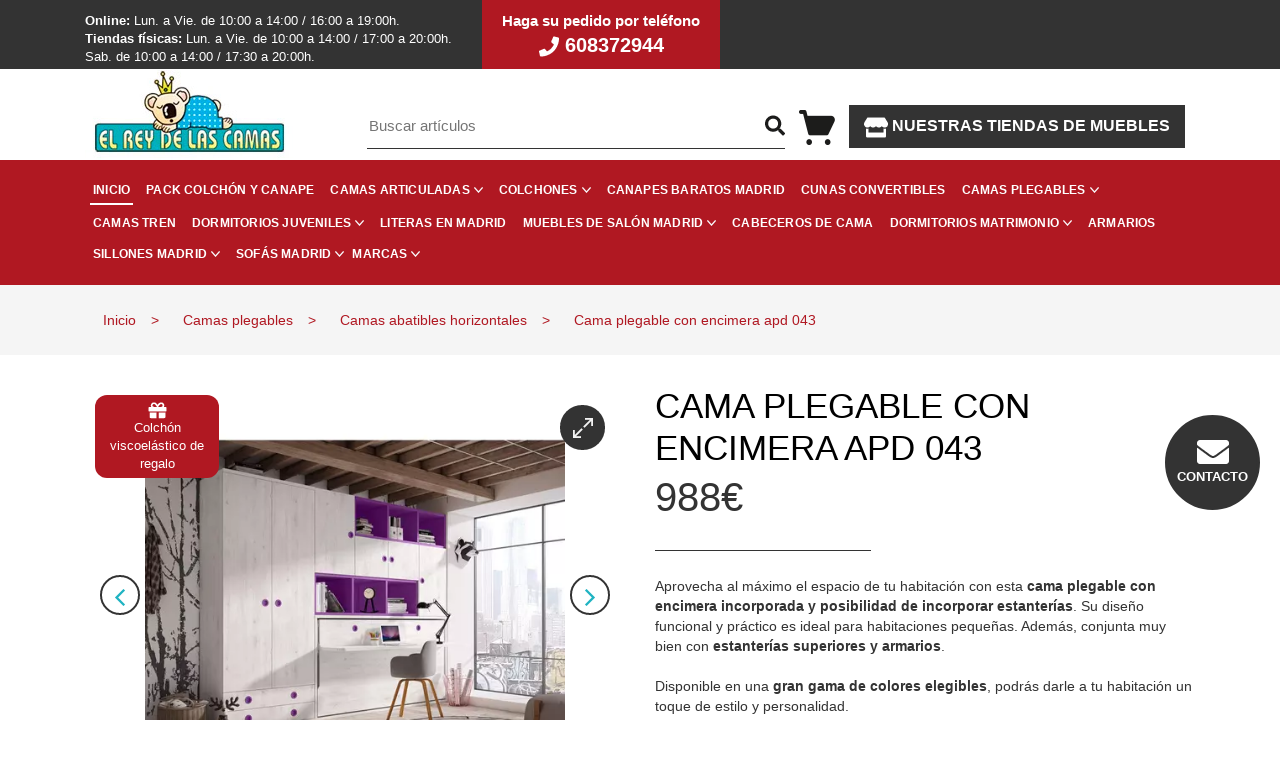

--- FILE ---
content_type: text/html; charset=UTF-8
request_url: https://www.colchonesbaratosmadrid.net/cama-plegable-con-encimera-apd-043/
body_size: 25198
content:
<!DOCTYPE html>
<html lang="es">
<head>
		<link rel="preconnect" href="https://cdn.elreydelascamas.es/">
	<link rel="dns-prefetch" href="https://ajax.googleapis.com">
	<base href="https://www.colchonesbaratosmadrid.net/"/>
	<title>Cama plegable con encimera apd 043</title>
	<meta name="description" content="Aprovecha el espacio con esta cama plegable con encimera y posibilidad de estanterías. Ideal para habitaciones pequeñas, disponible en diferentes colores.">
	<meta name="keywords" content="">
	<meta http-equiv="Content-Type" content="text/html; charset=UTF-8">
	<meta http-equiv="X-UA-Compatible" content="IE=edge">
	<meta name="viewport" content="width=device-width, initial-scale=1">
	
	<link rel="shortcut icon" href="https://recursos.colchonesbaratosmadrid.net/img_colchonesbaratos/favicon.ico" type="image/x-icon"/>
	<link rel="canonical" href="https://www.colchonesbaratosmadrid.net/cama-plegable-con-encimera-apd-043/">
	<meta http-equiv="cache-control" content="no-cache">
	<meta http-equiv="pragma" content="no-cache">
	<meta http-equiv="expires" content="0">

			<style type="text/css">
dl,h1,h2,h3,h4,h5,h6,ol,p,ul{margin-top:0}address,dl,ol,p,pre,ul{margin-bottom:1rem}.carousel-item-next,.carousel-item-prev,.carousel-item.active,.dropdown-menu.show,article,aside,figcaption,figure,footer,header,hgroup,legend,main,nav,section{display:block}dd,h1,h2,h3,h4,h5,h6,label,legend{margin-bottom:.5rem}address,legend{line-height:inherit}progress,sub,sup{vertical-align:baseline}.navbar,.row{flex-wrap:wrap}.carousel,.collapsing,.dropdown,.dropleft,.dropright,.dropup,sub,sup{position:relative}.dropdown-menu,body{text-align:left;background-color:#fff;color:#212529}.dropdown-header,.dropdown-item,.dropdown-toggle,.navbar-brand{white-space:nowrap}.modal-dialog,a.close.disabled{pointer-events:none}:root{--blue:#007bff;--indigo:#6610f2;--purple:#6f42c1;--pink:#e83e8c;--red:#dc3545;--orange:#fd7e14;--yellow:#ffc107;--green:#28a745;--teal:#20c997;--cyan:#17a2b8;--white:#fff;--gray:#6c757d;--gray-dark:#343a40;--primary:#007bff;--secondary:#6c757d;--success:#28a745;--info:#17a2b8;--warning:#ffc107;--danger:#dc3545;--light:#f8f9fa;--dark:#343a40;--breakpoint-xs:0;--breakpoint-sm:576px;--breakpoint-md:768px;--breakpoint-lg:992px;--breakpoint-xl:1200px;--font-family-sans-serif:-apple-system,BlinkMacSystemFont,"Segoe UI",Roboto,"Helvetica Neue",Arial,"Noto Sans","Liberation Sans",sans-serif,"Apple Color Emoji","Segoe UI Emoji","Segoe UI Symbol","Noto Color Emoji";--font-family-monospace:SFMono-Regular,Menlo,Monaco,Consolas,"Liberation Mono","Courier New",monospace}*,::after,::before{box-sizing:border-box}html{font-family:sans-serif;line-height:1.15;-webkit-text-size-adjust:100%;-webkit-tap-highlight-color:transparent}label,output{display:inline-block}body{margin:0;font-family:-apple-system,BlinkMacSystemFont,"Segoe UI",Roboto,"Helvetica Neue",Arial,"Noto Sans","Liberation Sans",sans-serif,"Apple Color Emoji","Segoe UI Emoji","Segoe UI Symbol","Noto Color Emoji";font-size:1rem;font-weight:400;line-height:1.5}[tabindex="-1"]:focus:not(:focus-visible){outline:0!important}hr{box-sizing:content-box;height:0;overflow:visible}abbr[data-original-title],abbr[title]{text-decoration:underline;text-decoration:underline dotted;cursor:help;border-bottom:0;text-decoration-skip-ink:none}[role=button],[type=button]:not(:disabled),[type=reset]:not(:disabled),[type=submit]:not(:disabled),button:not(:disabled),summary{cursor:pointer}address{font-style:normal}ol ol,ol ul,ul ol,ul ul{margin-bottom:0}dt{font-weight:700}dd{margin-left:0}blockquote,figure{margin:0 0 1rem}b,strong{font-weight:bolder}small{font-size:80%}sub,sup{font-size:75%;line-height:0}.navbar-toggler-icon,img,svg{vertical-align:middle}sub{bottom:-.25em}sup{top:-.5em}a{color:#007bff;text-decoration:none;background-color:transparent}a:hover{color:#0056b3;text-decoration:underline}a:not([href]):not([class]),a:not([href]):not([class]):hover{color:inherit;text-decoration:none}code,kbd,pre,samp{font-family:SFMono-Regular,Menlo,Monaco,Consolas,"Liberation Mono","Courier New",monospace;font-size:1em}pre{margin-top:0;overflow:auto;-ms-overflow-style:scrollbar}.collapsing,svg{overflow:hidden}img{border-style:none}table{border-collapse:collapse}caption{padding-top:.75rem;padding-bottom:.75rem;color:#6c757d;text-align:left;caption-side:bottom}th{text-align:inherit;text-align:-webkit-match-parent}button{border-radius:0}button:focus:not(:focus-visible){outline:0}button,input,optgroup,select,textarea{margin:0;font-family:inherit;font-size:inherit;line-height:inherit}.navbar-expand .navbar-nav-scroll,button,input{overflow:visible}button,select{text-transform:none}select{word-wrap:normal}[type=button],[type=reset],[type=submit],button{-webkit-appearance:button}[type=button]::-moz-focus-inner,[type=reset]::-moz-focus-inner,[type=submit]::-moz-focus-inner,button::-moz-focus-inner{padding:0;border-style:none}.dropdown-toggle::after,.dropup .dropdown-toggle::after{vertical-align:.255em;content:"";border-right:.3em solid transparent;border-left:.3em solid transparent}input[type=checkbox],input[type=radio]{box-sizing:border-box;padding:0}textarea{overflow:auto;resize:vertical}fieldset{min-width:0;padding:0;margin:0;border:0}legend{width:100%;max-width:100%;padding:0;font-size:1.5rem;color:inherit;white-space:normal}[type=number]::-webkit-inner-spin-button,[type=number]::-webkit-outer-spin-button{height:auto}[type=search]{outline-offset:-2px;-webkit-appearance:none}[type=search]::-webkit-search-decoration{-webkit-appearance:none}::-webkit-file-upload-button{font:inherit;-webkit-appearance:button}summary{display:list-item}.collapse:not(.show),.navbar-expand .navbar-toggler,.popover-header:empty,template{display:none}[hidden]{display:none!important}.container,.container-fluid,.container-lg,.container-md,.container-sm,.container-xl{width:100%;padding-right:15px;padding-left:15px;margin-right:auto;margin-left:auto}@media (min-width:576px){.container,.container-sm{max-width:540px}}.row{display:flex;margin-right:-15px;margin-left:-15px}.dropdown-toggle:empty::after,.dropleft .dropdown-toggle:empty::after,.dropright .dropdown-toggle:empty::after,.dropup .dropdown-toggle:empty::after,.no-gutters{margin-left:0}.no-gutters{margin-right:0}.navbar-nav .nav-link,.no-gutters>.col,.no-gutters>[class*=col-]{padding-right:0;padding-left:0}.col,.col-1,.col-10,.col-11,.col-12,.col-2,.col-3,.col-4,.col-5,.col-6,.col-7,.col-8,.col-9,.col-auto,.col-lg,.col-lg-1,.col-lg-10,.col-lg-11,.col-lg-12,.col-lg-2,.col-lg-3,.col-lg-4,.col-lg-5,.col-lg-6,.col-lg-7,.col-lg-8,.col-lg-9,.col-lg-auto,.col-md,.col-md-1,.col-md-10,.col-md-11,.col-md-12,.col-md-2,.col-md-3,.col-md-4,.col-md-5,.col-md-6,.col-md-7,.col-md-8,.col-md-9,.col-md-auto,.col-sm,.col-sm-1,.col-sm-10,.col-sm-11,.col-sm-12,.col-sm-2,.col-sm-3,.col-sm-4,.col-sm-5,.col-sm-6,.col-sm-7,.col-sm-8,.col-sm-9,.col-sm-auto,.col-xl,.col-xl-1,.col-xl-10,.col-xl-11,.col-xl-12,.col-xl-2,.col-xl-3,.col-xl-4,.col-xl-5,.col-xl-6,.col-xl-7,.col-xl-8,.col-xl-9,.col-xl-auto{position:relative;width:100%;padding-right:15px;padding-left:15px}.col{flex-basis:0;flex-grow:1;max-width:100%}.col-12,.row-cols-1>*{flex:0 0 100%;max-width:100%}.col-6,.row-cols-2>*{flex:0 0 50%;max-width:50%}.row-cols-3>*{flex:0 0 33.3333333333%;max-width:33.3333333333%}.col-3,.row-cols-4>*{flex:0 0 25%;max-width:25%}.row-cols-5>*{flex:0 0 20%;max-width:20%}.row-cols-6>*{flex:0 0 16.6666666667%;max-width:16.6666666667%}.col-auto{flex:0 0 auto;width:auto;max-width:100%}.col-1{flex:0 0 8.33333333%;max-width:8.33333333%}.col-2{flex:0 0 16.66666667%;max-width:16.66666667%}.col-4{flex:0 0 33.33333333%;max-width:33.33333333%}.col-5{flex:0 0 41.66666667%;max-width:41.66666667%}.col-7{flex:0 0 58.33333333%;max-width:58.33333333%}.col-8{flex:0 0 66.66666667%;max-width:66.66666667%}.col-9{flex:0 0 75%;max-width:75%}.col-10{flex:0 0 83.33333333%;max-width:83.33333333%}.col-11{flex:0 0 91.66666667%;max-width:91.66666667%}.order-first{order:-1}.order-last{order:13}.order-0{order:0}.order-1{order:1}.order-2{order:2}.order-3{order:3}.order-4{order:4}.order-5{order:5}.order-6{order:6}.order-7{order:7}.order-8{order:8}.order-9{order:9}.order-10{order:10}.order-11{order:11}.order-12{order:12}.offset-1{margin-left:8.33333333%}.offset-2{margin-left:16.66666667%}.offset-3{margin-left:25%}.offset-4{margin-left:33.33333333%}.offset-5{margin-left:41.66666667%}.offset-6{margin-left:50%}.offset-7{margin-left:58.33333333%}.offset-8{margin-left:66.66666667%}.offset-9{margin-left:75%}.offset-10{margin-left:83.33333333%}.offset-11{margin-left:91.66666667%}.fade{transition:opacity .15s linear}.fade:not(.show),.modal-backdrop.fade{opacity:0}.collapsing{height:0;transition:height .35s}.dropdown-menu,.navbar-expand .navbar-nav .dropdown-menu{position:absolute}.dropdown-toggle::after{display:inline-block;margin-left:.255em;border-top:.3em solid;border-bottom:0}.dropdown-menu{top:100%;left:0;z-index:1000;display:none;float:left;min-width:10rem;padding:.5rem 0;margin:.125rem 0 0;font-size:1rem;list-style:none;background-clip:padding-box;border:1px solid rgba(0,0,0,.15);border-radius:.25rem}.dropdown-menu-left{right:auto;left:0}.dropdown-menu-right{right:0;left:auto}.dropup .dropdown-menu{top:auto;bottom:100%;margin-top:0;margin-bottom:.125rem}.dropup .dropdown-toggle::after{display:inline-block;margin-left:.255em;border-top:0;border-bottom:.3em solid}.dropleft .dropdown-toggle::before,.dropright .dropdown-toggle::after{border-top:.3em solid transparent;border-bottom:.3em solid transparent;content:""}.dropright .dropdown-menu{top:0;right:auto;left:100%;margin-top:0;margin-left:.125rem}.dropright .dropdown-toggle::after{display:inline-block;margin-left:.255em;border-right:0;border-left:.3em solid;vertical-align:0}.dropleft .dropdown-menu{top:0;right:100%;left:auto;margin-top:0;margin-right:.125rem}.dropleft .dropdown-toggle::after{margin-left:.255em;vertical-align:.255em;content:"";display:none}.dropleft .dropdown-toggle::before{display:inline-block;margin-right:.255em;border-right:.3em solid;vertical-align:0}.dropdown-menu[x-placement^=bottom],.dropdown-menu[x-placement^=left],.dropdown-menu[x-placement^=right],.dropdown-menu[x-placement^=top]{right:auto;bottom:auto}.dropdown-divider{height:0;margin:.5rem 0;overflow:hidden;border-top:1px solid #e9ecef}.dropdown-item{display:block;width:100%;padding:.25rem 1.5rem;clear:both;font-weight:400;color:#212529;text-align:inherit;background-color:transparent;border:0}.dropdown-item:focus,.dropdown-item:hover{color:#16181b;text-decoration:none;background-color:#e9ecef}.dropdown-item.active,.dropdown-item:active{color:#fff;text-decoration:none;background-color:#007bff}.navbar-toggler,button.close{background-color:transparent}.dropdown-item.disabled,.dropdown-item:disabled{color:#adb5bd;pointer-events:none;background-color:transparent}.dropdown-header{display:block;padding:.5rem 1.5rem;margin-bottom:0;font-size:.875rem;color:#6c757d}.dropdown-item-text{display:block;padding:.25rem 1.5rem;color:#212529}.navbar{position:relative;display:flex;align-items:center;justify-content:space-between;padding:.5rem 1rem}.navbar .container,.navbar .container-fluid,.navbar .container-lg,.navbar .container-md,.navbar .container-sm,.navbar .container-xl{display:flex;flex-wrap:wrap;align-items:center;justify-content:space-between}.navbar-brand{display:inline-block;padding-top:.3125rem;padding-bottom:.3125rem;margin-right:1rem;font-size:1.25rem;line-height:inherit}.navbar-brand:focus,.navbar-brand:hover,.navbar-toggler:focus,.navbar-toggler:hover{text-decoration:none}.navbar-nav{display:flex;flex-direction:column;padding-left:0;margin-bottom:0;list-style:none}.navbar-nav .dropdown-menu{position:static;float:none}.navbar-text{display:inline-block;padding-top:.5rem;padding-bottom:.5rem}.navbar-collapse{flex-basis:100%;flex-grow:1;align-items:center}.navbar-toggler{padding:.25rem .75rem;font-size:1.25rem;line-height:1;border:1px solid transparent;border-radius:.25rem}.navbar-toggler-icon{display:inline-block;width:1.5em;height:1.5em;content:"";background:50%/100% 100% no-repeat}.navbar-nav-scroll{max-height:75vh;overflow-y:auto}@media (max-width:575.98px){.navbar-expand-sm>.container,.navbar-expand-sm>.container-fluid,.navbar-expand-sm>.container-lg,.navbar-expand-sm>.container-md,.navbar-expand-sm>.container-sm,.navbar-expand-sm>.container-xl{padding-right:0;padding-left:0}}@media (max-width:767.98px){.navbar-expand-md>.container,.navbar-expand-md>.container-fluid,.navbar-expand-md>.container-lg,.navbar-expand-md>.container-md,.navbar-expand-md>.container-sm,.navbar-expand-md>.container-xl{padding-right:0;padding-left:0}}@media (min-width:768px){.container,.container-md,.container-sm{max-width:720px}.col-md{flex-basis:0;flex-grow:1;max-width:100%}.col-md-12,.row-cols-md-1>*{flex:0 0 100%;max-width:100%}.col-md-6,.row-cols-md-2>*{flex:0 0 50%;max-width:50%}.row-cols-md-3>*{flex:0 0 33.3333333333%;max-width:33.3333333333%}.col-md-3,.row-cols-md-4>*{flex:0 0 25%;max-width:25%}.row-cols-md-5>*{flex:0 0 20%;max-width:20%}.row-cols-md-6>*{flex:0 0 16.6666666667%;max-width:16.6666666667%}.col-md-auto{flex:0 0 auto;width:auto;max-width:100%}.col-md-1{flex:0 0 8.33333333%;max-width:8.33333333%}.col-md-2{flex:0 0 16.66666667%;max-width:16.66666667%}.col-md-4{flex:0 0 33.33333333%;max-width:33.33333333%}.col-md-5{flex:0 0 41.66666667%;max-width:41.66666667%}.col-md-7{flex:0 0 58.33333333%;max-width:58.33333333%}.col-md-8{flex:0 0 66.66666667%;max-width:66.66666667%}.col-md-9{flex:0 0 75%;max-width:75%}.col-md-10{flex:0 0 83.33333333%;max-width:83.33333333%}.col-md-11{flex:0 0 91.66666667%;max-width:91.66666667%}.order-md-first{order:-1}.order-md-last{order:13}.order-md-0{order:0}.order-md-1{order:1}.order-md-2{order:2}.order-md-3{order:3}.order-md-4{order:4}.order-md-5{order:5}.order-md-6{order:6}.order-md-7{order:7}.order-md-8{order:8}.order-md-9{order:9}.order-md-10{order:10}.order-md-11{order:11}.order-md-12{order:12}.offset-md-0{margin-left:0}.offset-md-1{margin-left:8.33333333%}.offset-md-2{margin-left:16.66666667%}.offset-md-3{margin-left:25%}.offset-md-4{margin-left:33.33333333%}.offset-md-5{margin-left:41.66666667%}.offset-md-6{margin-left:50%}.offset-md-7{margin-left:58.33333333%}.offset-md-8{margin-left:66.66666667%}.offset-md-9{margin-left:75%}.offset-md-10{margin-left:83.33333333%}.offset-md-11{margin-left:91.66666667%}.dropdown-menu-md-left{right:auto;left:0}.dropdown-menu-md-right{right:0;left:auto}.navbar-expand-md{flex-flow:row nowrap;justify-content:flex-start}.navbar-expand-md .navbar-nav{flex-direction:row}.navbar-expand-md .navbar-nav .dropdown-menu{position:absolute}.navbar-expand-md .navbar-nav .nav-link{padding-right:.5rem;padding-left:.5rem}.navbar-expand-md>.container,.navbar-expand-md>.container-fluid,.navbar-expand-md>.container-lg,.navbar-expand-md>.container-md,.navbar-expand-md>.container-sm,.navbar-expand-md>.container-xl{flex-wrap:nowrap}.navbar-expand-md .navbar-nav-scroll{overflow:visible}.navbar-expand-md .navbar-collapse{display:flex!important;flex-basis:auto}.navbar-expand-md .navbar-toggler{display:none}}@media (max-width:991.98px){.navbar-expand-lg>.container,.navbar-expand-lg>.container-fluid,.navbar-expand-lg>.container-lg,.navbar-expand-lg>.container-md,.navbar-expand-lg>.container-sm,.navbar-expand-lg>.container-xl{padding-right:0;padding-left:0}}@media (max-width:1199.98px){.navbar-expand-xl>.container,.navbar-expand-xl>.container-fluid,.navbar-expand-xl>.container-lg,.navbar-expand-xl>.container-md,.navbar-expand-xl>.container-sm,.navbar-expand-xl>.container-xl{padding-right:0;padding-left:0}}.navbar-expand{flex-flow:row nowrap;justify-content:flex-start}.navbar-expand .navbar-nav{flex-direction:row}.navbar-expand .navbar-nav .nav-link{padding-right:.5rem;padding-left:.5rem}.navbar-expand>.container,.navbar-expand>.container-fluid,.navbar-expand>.container-lg,.navbar-expand>.container-md,.navbar-expand>.container-sm,.navbar-expand>.container-xl{padding-right:0;padding-left:0;flex-wrap:nowrap}.navbar-expand .navbar-collapse{display:flex!important;flex-basis:auto}.navbar-light .navbar-brand,.navbar-light .navbar-brand:focus,.navbar-light .navbar-brand:hover,.navbar-light .navbar-nav .active>.nav-link,.navbar-light .navbar-nav .nav-link.active,.navbar-light .navbar-nav .nav-link.show,.navbar-light .navbar-nav .show>.nav-link,.navbar-light .navbar-text a,.navbar-light .navbar-text a:focus,.navbar-light .navbar-text a:hover{color:rgba(0,0,0,.9)}.navbar-light .navbar-nav .nav-link,.navbar-light .navbar-text{color:rgba(0,0,0,.5)}.navbar-light .navbar-nav .nav-link:focus,.navbar-light .navbar-nav .nav-link:hover{color:rgba(0,0,0,.7)}.navbar-light .navbar-nav .nav-link.disabled{color:rgba(0,0,0,.3)}.navbar-light .navbar-toggler{color:rgba(0,0,0,.5);border-color:rgba(0,0,0,.1)}.navbar-light .navbar-toggler-icon{background-image:url("data:image/svg+xml,%3csvg xmlns='http://www.w3.org/2000/svg' width='30' height='30' viewBox='0 0 30 30'%3e%3cpath stroke='rgba%280, 0, 0, 0.5%29' stroke-linecap='round' stroke-miterlimit='10' stroke-width='2' d='M4 7h22M4 15h22M4 23h22'/%3e%3c/svg%3e")}.navbar-dark .navbar-brand,.navbar-dark .navbar-brand:focus,.navbar-dark .navbar-brand:hover,.navbar-dark .navbar-nav .active>.nav-link,.navbar-dark .navbar-nav .nav-link.active,.navbar-dark .navbar-nav .nav-link.show,.navbar-dark .navbar-nav .show>.nav-link,.navbar-dark .navbar-text a,.navbar-dark .navbar-text a:focus,.navbar-dark .navbar-text a:hover{color:#fff}.navbar-dark .navbar-nav .nav-link,.navbar-dark .navbar-text{color:rgba(255,255,255,.5)}.navbar-dark .navbar-nav .nav-link:focus,.navbar-dark .navbar-nav .nav-link:hover{color:rgba(255,255,255,.75)}.navbar-dark .navbar-nav .nav-link.disabled{color:rgba(255,255,255,.25)}.navbar-dark .navbar-toggler{color:rgba(255,255,255,.5);border-color:rgba(255,255,255,.1)}.navbar-dark .navbar-toggler-icon{background-image:url("data:image/svg+xml,%3csvg xmlns='http://www.w3.org/2000/svg' width='30' height='30' viewBox='0 0 30 30'%3e%3cpath stroke='rgba%28255, 255, 255, 0.5%29' stroke-linecap='round' stroke-miterlimit='10' stroke-width='2' d='M4 7h22M4 15h22M4 23h22'/%3e%3c/svg%3e")}.close{float:right;font-size:1.5rem;font-weight:700;line-height:1;color:#000;text-shadow:0 1px 0 #fff;opacity:.5}.popover,.tooltip{font-family:-apple-system,BlinkMacSystemFont,"Segoe UI",Roboto,"Helvetica Neue",Arial,"Noto Sans","Liberation Sans",sans-serif,"Apple Color Emoji","Segoe UI Emoji","Segoe UI Symbol","Noto Color Emoji";font-style:normal;font-weight:400;line-height:1.5;text-shadow:none;text-transform:none;letter-spacing:normal;word-break:normal;word-spacing:normal;white-space:normal;line-break:auto;font-size:.875rem;word-wrap:break-word;text-decoration:none}.close:hover{color:#000;text-decoration:none}.close:not(:disabled):not(.disabled):focus,.close:not(:disabled):not(.disabled):hover{opacity:.75}button.close{padding:0;border:0}.modal-open{overflow:hidden}.modal-open .modal{overflow-x:hidden;overflow-y:auto}.modal{position:fixed;top:0;left:0;z-index:1050;display:none;width:100%;height:100%;overflow:hidden;outline:0}.modal-dialog{position:relative;width:auto;margin:.5rem}.modal.fade .modal-dialog{transition:transform .3s ease-out;transform:translate(0,-50px)}.modal.show .modal-dialog{transform:none}.modal.modal-static .modal-dialog{transform:scale(1.02)}.modal-dialog-scrollable{display:flex;max-height:calc(100% - 1rem)}.modal-dialog-scrollable .modal-content{max-height:calc(100vh - 1rem);overflow:hidden}.modal-dialog-scrollable .modal-footer,.modal-dialog-scrollable .modal-header{flex-shrink:0}.modal-dialog-scrollable .modal-body{overflow-y:auto}.modal-dialog-centered{display:flex;align-items:center;min-height:calc(100% - 1rem)}.modal-dialog-centered::before{display:block;height:calc(100vh - 1rem);height:min-content;content:""}.modal-dialog-centered.modal-dialog-scrollable{flex-direction:column;justify-content:center;height:100%}.modal-dialog-centered.modal-dialog-scrollable .modal-content{max-height:none}.modal-dialog-centered.modal-dialog-scrollable::before{content:none}.modal-content{position:relative;display:flex;flex-direction:column;width:100%;pointer-events:auto;background-color:#fff;background-clip:padding-box;border:1px solid rgba(0,0,0,.2);border-radius:.3rem;outline:0}.modal-backdrop{position:fixed;top:0;left:0;z-index:1040;width:100vw;height:100vh;background-color:#000}.modal-backdrop.show{opacity:.5}.modal-header{display:flex;align-items:flex-start;justify-content:space-between;padding:1rem;border-bottom:1px solid #dee2e6;border-top-left-radius:calc(.3rem - 1px);border-top-right-radius:calc(.3rem - 1px)}.modal-header .close{padding:1rem;margin:-1rem -1rem -1rem auto}.modal-title{margin-bottom:0;line-height:1.5}.modal-body{position:relative;flex:1 1 auto;padding:1rem}.modal-footer{display:flex;flex-wrap:wrap;align-items:center;justify-content:flex-end;padding:.75rem;border-top:1px solid #dee2e6;border-bottom-right-radius:calc(.3rem - 1px);border-bottom-left-radius:calc(.3rem - 1px)}.modal-footer>*{margin:.25rem}.modal-scrollbar-measure{position:absolute;top:-9999px;width:50px;height:50px;overflow:scroll}@media (min-width:576px){.col-sm{flex-basis:0;flex-grow:1;max-width:100%}.col-sm-12,.row-cols-sm-1>*{flex:0 0 100%;max-width:100%}.col-sm-6,.row-cols-sm-2>*{flex:0 0 50%;max-width:50%}.row-cols-sm-3>*{flex:0 0 33.3333333333%;max-width:33.3333333333%}.col-sm-3,.row-cols-sm-4>*{flex:0 0 25%;max-width:25%}.row-cols-sm-5>*{flex:0 0 20%;max-width:20%}.row-cols-sm-6>*{flex:0 0 16.6666666667%;max-width:16.6666666667%}.col-sm-auto{flex:0 0 auto;width:auto;max-width:100%}.col-sm-1{flex:0 0 8.33333333%;max-width:8.33333333%}.col-sm-2{flex:0 0 16.66666667%;max-width:16.66666667%}.col-sm-4{flex:0 0 33.33333333%;max-width:33.33333333%}.col-sm-5{flex:0 0 41.66666667%;max-width:41.66666667%}.col-sm-7{flex:0 0 58.33333333%;max-width:58.33333333%}.col-sm-8{flex:0 0 66.66666667%;max-width:66.66666667%}.col-sm-9{flex:0 0 75%;max-width:75%}.col-sm-10{flex:0 0 83.33333333%;max-width:83.33333333%}.col-sm-11{flex:0 0 91.66666667%;max-width:91.66666667%}.order-sm-first{order:-1}.order-sm-last{order:13}.order-sm-0{order:0}.order-sm-1{order:1}.order-sm-2{order:2}.order-sm-3{order:3}.order-sm-4{order:4}.order-sm-5{order:5}.order-sm-6{order:6}.order-sm-7{order:7}.order-sm-8{order:8}.order-sm-9{order:9}.order-sm-10{order:10}.order-sm-11{order:11}.order-sm-12{order:12}.offset-sm-0{margin-left:0}.offset-sm-1{margin-left:8.33333333%}.offset-sm-2{margin-left:16.66666667%}.offset-sm-3{margin-left:25%}.offset-sm-4{margin-left:33.33333333%}.offset-sm-5{margin-left:41.66666667%}.offset-sm-6{margin-left:50%}.offset-sm-7{margin-left:58.33333333%}.offset-sm-8{margin-left:66.66666667%}.offset-sm-9{margin-left:75%}.offset-sm-10{margin-left:83.33333333%}.offset-sm-11{margin-left:91.66666667%}.dropdown-menu-sm-left{right:auto;left:0}.dropdown-menu-sm-right{right:0;left:auto}.navbar-expand-sm{flex-flow:row nowrap;justify-content:flex-start}.navbar-expand-sm .navbar-nav{flex-direction:row}.navbar-expand-sm .navbar-nav .dropdown-menu{position:absolute}.navbar-expand-sm .navbar-nav .nav-link{padding-right:.5rem;padding-left:.5rem}.navbar-expand-sm>.container,.navbar-expand-sm>.container-fluid,.navbar-expand-sm>.container-lg,.navbar-expand-sm>.container-md,.navbar-expand-sm>.container-sm,.navbar-expand-sm>.container-xl{flex-wrap:nowrap}.navbar-expand-sm .navbar-nav-scroll{overflow:visible}.navbar-expand-sm .navbar-collapse{display:flex!important;flex-basis:auto}.navbar-expand-sm .navbar-toggler{display:none}.modal-dialog{max-width:500px;margin:1.75rem auto}.modal-dialog-scrollable{max-height:calc(100% - 3.5rem)}.modal-dialog-scrollable .modal-content{max-height:calc(100vh - 3.5rem)}.modal-dialog-centered{min-height:calc(100% - 3.5rem)}.modal-dialog-centered::before{height:calc(100vh - 3.5rem);height:min-content}.modal-sm{max-width:300px}}@media (min-width:992px){.container,.container-lg,.container-md,.container-sm{max-width:960px}.col-lg{flex-basis:0;flex-grow:1;max-width:100%}.col-lg-12,.row-cols-lg-1>*{flex:0 0 100%;max-width:100%}.col-lg-6,.row-cols-lg-2>*{flex:0 0 50%;max-width:50%}.row-cols-lg-3>*{flex:0 0 33.3333333333%;max-width:33.3333333333%}.col-lg-3,.row-cols-lg-4>*{flex:0 0 25%;max-width:25%}.row-cols-lg-5>*{flex:0 0 20%;max-width:20%}.row-cols-lg-6>*{flex:0 0 16.6666666667%;max-width:16.6666666667%}.col-lg-auto{flex:0 0 auto;width:auto;max-width:100%}.col-lg-1{flex:0 0 8.33333333%;max-width:8.33333333%}.col-lg-2{flex:0 0 16.66666667%;max-width:16.66666667%}.col-lg-4{flex:0 0 33.33333333%;max-width:33.33333333%}.col-lg-5{flex:0 0 41.66666667%;max-width:41.66666667%}.col-lg-7{flex:0 0 58.33333333%;max-width:58.33333333%}.col-lg-8{flex:0 0 66.66666667%;max-width:66.66666667%}.col-lg-9{flex:0 0 75%;max-width:75%}.col-lg-10{flex:0 0 83.33333333%;max-width:83.33333333%}.col-lg-11{flex:0 0 91.66666667%;max-width:91.66666667%}.order-lg-first{order:-1}.order-lg-last{order:13}.order-lg-0{order:0}.order-lg-1{order:1}.order-lg-2{order:2}.order-lg-3{order:3}.order-lg-4{order:4}.order-lg-5{order:5}.order-lg-6{order:6}.order-lg-7{order:7}.order-lg-8{order:8}.order-lg-9{order:9}.order-lg-10{order:10}.order-lg-11{order:11}.order-lg-12{order:12}.offset-lg-0{margin-left:0}.offset-lg-1{margin-left:8.33333333%}.offset-lg-2{margin-left:16.66666667%}.offset-lg-3{margin-left:25%}.offset-lg-4{margin-left:33.33333333%}.offset-lg-5{margin-left:41.66666667%}.offset-lg-6{margin-left:50%}.offset-lg-7{margin-left:58.33333333%}.offset-lg-8{margin-left:66.66666667%}.offset-lg-9{margin-left:75%}.offset-lg-10{margin-left:83.33333333%}.offset-lg-11{margin-left:91.66666667%}.dropdown-menu-lg-left{right:auto;left:0}.dropdown-menu-lg-right{right:0;left:auto}.navbar-expand-lg{flex-flow:row nowrap;justify-content:flex-start}.navbar-expand-lg .navbar-nav{flex-direction:row}.navbar-expand-lg .navbar-nav .dropdown-menu{position:absolute}.navbar-expand-lg .navbar-nav .nav-link{padding-right:.5rem;padding-left:.5rem}.navbar-expand-lg>.container,.navbar-expand-lg>.container-fluid,.navbar-expand-lg>.container-lg,.navbar-expand-lg>.container-md,.navbar-expand-lg>.container-sm,.navbar-expand-lg>.container-xl{flex-wrap:nowrap}.navbar-expand-lg .navbar-nav-scroll{overflow:visible}.navbar-expand-lg .navbar-collapse{display:flex!important;flex-basis:auto}.navbar-expand-lg .navbar-toggler{display:none}.modal-lg,.modal-xl{max-width:800px}}@media (min-width:1200px){.container,.container-lg,.container-md,.container-sm,.container-xl,.modal-xl{max-width:1140px}.col-xl{flex-basis:0;flex-grow:1;max-width:100%}.col-xl-12,.row-cols-xl-1>*{flex:0 0 100%;max-width:100%}.col-xl-6,.row-cols-xl-2>*{flex:0 0 50%;max-width:50%}.row-cols-xl-3>*{flex:0 0 33.3333333333%;max-width:33.3333333333%}.col-xl-3,.row-cols-xl-4>*{flex:0 0 25%;max-width:25%}.row-cols-xl-5>*{flex:0 0 20%;max-width:20%}.row-cols-xl-6>*{flex:0 0 16.6666666667%;max-width:16.6666666667%}.col-xl-auto{flex:0 0 auto;width:auto;max-width:100%}.col-xl-1{flex:0 0 8.33333333%;max-width:8.33333333%}.col-xl-2{flex:0 0 16.66666667%;max-width:16.66666667%}.col-xl-4{flex:0 0 33.33333333%;max-width:33.33333333%}.col-xl-5{flex:0 0 41.66666667%;max-width:41.66666667%}.col-xl-7{flex:0 0 58.33333333%;max-width:58.33333333%}.col-xl-8{flex:0 0 66.66666667%;max-width:66.66666667%}.col-xl-9{flex:0 0 75%;max-width:75%}.col-xl-10{flex:0 0 83.33333333%;max-width:83.33333333%}.col-xl-11{flex:0 0 91.66666667%;max-width:91.66666667%}.order-xl-first{order:-1}.order-xl-last{order:13}.order-xl-0{order:0}.order-xl-1{order:1}.order-xl-2{order:2}.order-xl-3{order:3}.order-xl-4{order:4}.order-xl-5{order:5}.order-xl-6{order:6}.order-xl-7{order:7}.order-xl-8{order:8}.order-xl-9{order:9}.order-xl-10{order:10}.order-xl-11{order:11}.order-xl-12{order:12}.offset-xl-0{margin-left:0}.offset-xl-1{margin-left:8.33333333%}.offset-xl-2{margin-left:16.66666667%}.offset-xl-3{margin-left:25%}.offset-xl-4{margin-left:33.33333333%}.offset-xl-5{margin-left:41.66666667%}.offset-xl-6{margin-left:50%}.offset-xl-7{margin-left:58.33333333%}.offset-xl-8{margin-left:66.66666667%}.offset-xl-9{margin-left:75%}.offset-xl-10{margin-left:83.33333333%}.offset-xl-11{margin-left:91.66666667%}.dropdown-menu-xl-left{right:auto;left:0}.dropdown-menu-xl-right{right:0;left:auto}.navbar-expand-xl{flex-flow:row nowrap;justify-content:flex-start}.navbar-expand-xl .navbar-nav{flex-direction:row}.navbar-expand-xl .navbar-nav .dropdown-menu{position:absolute}.navbar-expand-xl .navbar-nav .nav-link{padding-right:.5rem;padding-left:.5rem}.navbar-expand-xl>.container,.navbar-expand-xl>.container-fluid,.navbar-expand-xl>.container-lg,.navbar-expand-xl>.container-md,.navbar-expand-xl>.container-sm,.navbar-expand-xl>.container-xl{flex-wrap:nowrap}.navbar-expand-xl .navbar-nav-scroll{overflow:visible}.navbar-expand-xl .navbar-collapse{display:flex!important;flex-basis:auto}.navbar-expand-xl .navbar-toggler{display:none}}.tooltip{position:absolute;z-index:1070;display:block;margin:0;text-align:left;text-align:start;opacity:0}.tooltip.show{opacity:.9}.tooltip .arrow{position:absolute;display:block;width:.8rem;height:.4rem}.tooltip .arrow::before{position:absolute;content:"";border-color:transparent;border-style:solid}.bs-tooltip-auto[x-placement^=bottom],.bs-tooltip-auto[x-placement^=top],.bs-tooltip-bottom,.bs-tooltip-top{padding:.4rem 0}.bs-tooltip-auto[x-placement^=top] .arrow,.bs-tooltip-top .arrow{bottom:0}.bs-tooltip-auto[x-placement^=top] .arrow::before,.bs-tooltip-top .arrow::before{top:0;border-width:.4rem .4rem 0;border-top-color:#000}.bs-tooltip-auto[x-placement^=left],.bs-tooltip-auto[x-placement^=right],.bs-tooltip-left,.bs-tooltip-right{padding:0 .4rem}.bs-tooltip-auto[x-placement^=right] .arrow,.bs-tooltip-right .arrow{left:0;width:.4rem;height:.8rem}.bs-tooltip-auto[x-placement^=right] .arrow::before,.bs-tooltip-right .arrow::before{right:0;border-width:.4rem .4rem .4rem 0;border-right-color:#000}.bs-tooltip-auto[x-placement^=bottom] .arrow,.bs-tooltip-bottom .arrow{top:0}.bs-tooltip-auto[x-placement^=bottom] .arrow::before,.bs-tooltip-bottom .arrow::before{bottom:0;border-width:0 .4rem .4rem;border-bottom-color:#000}.bs-tooltip-auto[x-placement^=left] .arrow,.bs-tooltip-left .arrow{right:0;width:.4rem;height:.8rem}.bs-tooltip-auto[x-placement^=left] .arrow::before,.bs-tooltip-left .arrow::before{left:0;border-width:.4rem 0 .4rem .4rem;border-left-color:#000}.tooltip-inner{max-width:200px;padding:.25rem .5rem;color:#fff;text-align:center;background-color:#000;border-radius:.25rem}.carousel-indicators li,.popover{background-color:#fff;background-clip:padding-box}.popover{position:absolute;top:0;left:0;z-index:1060;display:block;max-width:276px;text-align:left;text-align:start;border:1px solid rgba(0,0,0,.2);border-radius:.3rem}.popover .arrow{position:absolute;display:block;width:1rem;height:.5rem;margin:0 .3rem}.popover .arrow::after,.popover .arrow::before{position:absolute;display:block;content:"";border-color:transparent;border-style:solid}.bs-popover-auto[x-placement^=top],.bs-popover-top{margin-bottom:.5rem}.bs-popover-auto[x-placement^=top]>.arrow,.bs-popover-top>.arrow{bottom:calc(-.5rem - 1px)}.bs-popover-auto[x-placement^=top]>.arrow::before,.bs-popover-top>.arrow::before{bottom:0;border-width:.5rem .5rem 0;border-top-color:rgba(0,0,0,.25)}.bs-popover-auto[x-placement^=top]>.arrow::after,.bs-popover-top>.arrow::after{bottom:1px;border-width:.5rem .5rem 0;border-top-color:#fff}.bs-popover-auto[x-placement^=right],.bs-popover-right{margin-left:.5rem}.bs-popover-auto[x-placement^=right]>.arrow,.bs-popover-right>.arrow{left:calc(-.5rem - 1px);width:.5rem;height:1rem;margin:.3rem 0}.bs-popover-auto[x-placement^=right]>.arrow::before,.bs-popover-right>.arrow::before{left:0;border-width:.5rem .5rem .5rem 0;border-right-color:rgba(0,0,0,.25)}.bs-popover-auto[x-placement^=right]>.arrow::after,.bs-popover-right>.arrow::after{left:1px;border-width:.5rem .5rem .5rem 0;border-right-color:#fff}.bs-popover-auto[x-placement^=bottom],.bs-popover-bottom{margin-top:.5rem}.bs-popover-auto[x-placement^=bottom]>.arrow,.bs-popover-bottom>.arrow{top:calc(-.5rem - 1px)}.bs-popover-auto[x-placement^=bottom]>.arrow::before,.bs-popover-bottom>.arrow::before{top:0;border-width:0 .5rem .5rem;border-bottom-color:rgba(0,0,0,.25)}.bs-popover-auto[x-placement^=bottom]>.arrow::after,.bs-popover-bottom>.arrow::after{top:1px;border-width:0 .5rem .5rem;border-bottom-color:#fff}.bs-popover-auto[x-placement^=bottom] .popover-header::before,.bs-popover-bottom .popover-header::before{position:absolute;top:0;left:50%;display:block;width:1rem;margin-left:-.5rem;content:"";border-bottom:1px solid #f7f7f7}.bs-popover-auto[x-placement^=left],.bs-popover-left{margin-right:.5rem}.bs-popover-auto[x-placement^=left]>.arrow,.bs-popover-left>.arrow{right:calc(-.5rem - 1px);width:.5rem;height:1rem;margin:.3rem 0}.bs-popover-auto[x-placement^=left]>.arrow::before,.bs-popover-left>.arrow::before{right:0;border-width:.5rem 0 .5rem .5rem;border-left-color:rgba(0,0,0,.25)}.bs-popover-auto[x-placement^=left]>.arrow::after,.bs-popover-left>.arrow::after{right:1px;border-width:.5rem 0 .5rem .5rem;border-left-color:#fff}.popover-header{padding:.5rem .75rem;margin-bottom:0;font-size:1rem;color:#fff;background-color:#c90000;border-bottom:1px solid #ebebeb;border-top-left-radius:calc(.3rem - 1px);border-top-right-radius:calc(.3rem - 1px)}.popover-body{padding:.5rem .75rem;color:#212529}.carousel.pointer-event{touch-action:pan-y}.carousel-inner{position:relative;width:100%;overflow:hidden}.carousel-inner::after{display:block;clear:both;content:""}.carousel-item{position:relative;display:none;float:left;width:100%;margin-right:-100%;backface-visibility:hidden;transition:transform .6s ease-in-out}.active.carousel-item-right,.carousel-item-next:not(.carousel-item-left){transform:translateX(100%)}.active.carousel-item-left,.carousel-item-prev:not(.carousel-item-right){transform:translateX(-100%)}.carousel-fade .carousel-item{opacity:0;transition-property:opacity;transform:none}.carousel-fade .carousel-item-next.carousel-item-left,.carousel-fade .carousel-item-prev.carousel-item-right,.carousel-fade .carousel-item.active{z-index:1;opacity:1}.carousel-fade .active.carousel-item-left,.carousel-fade .active.carousel-item-right{z-index:0;opacity:0;transition:opacity 0s .6s}.carousel-control-next,.carousel-control-prev{position:absolute;top:0;bottom:0;z-index:1;display:flex;align-items:center;justify-content:center;width:15%;padding:0;color:#fff;text-align:center;background:0 0;border:0;opacity:.5;transition:opacity .15s}.carousel-control-next:focus,.carousel-control-next:hover,.carousel-control-prev:focus,.carousel-control-prev:hover{color:#fff;text-decoration:none;outline:0;opacity:.9}.carousel-control-prev{left:0}.carousel-control-next{right:0}.carousel-control-next-icon,.carousel-control-prev-icon{display:inline-block;width:20px;height:20px;background:50%/100% 100% no-repeat}.carousel-control-prev-icon{background-image:url("data:image/svg+xml,%3csvg xmlns='http://www.w3.org/2000/svg' fill='%23fff' width='8' height='8' viewBox='0 0 8 8'%3e%3cpath d='M5.25 0l-4 4 4 4 1.5-1.5L4.25 4l2.5-2.5L5.25 0z'/%3e%3c/svg%3e")}.carousel-control-next-icon{background-image:url("data:image/svg+xml,%3csvg xmlns='http://www.w3.org/2000/svg' fill='%23fff' width='8' height='8' viewBox='0 0 8 8'%3e%3cpath d='M2.75 0l-1.5 1.5L3.75 4l-2.5 2.5L2.75 8l4-4-4-4z'/%3e%3c/svg%3e")}.carousel-indicators{position:absolute;right:0;bottom:0;left:0;z-index:15;display:flex;justify-content:center;padding-left:0;margin-right:15%;margin-left:15%;list-style:none}.carousel-indicators li{box-sizing:content-box;flex:0 1 auto;width:30px;height:3px;margin-right:3px;margin-left:3px;text-indent:-999px;cursor:pointer;border-top:10px solid transparent;border-bottom:10px solid transparent;opacity:.5;transition:opacity .6s}@media (prefers-reduced-motion:reduce){.carousel-control-next,.carousel-control-prev,.carousel-fade .active.carousel-item-left,.carousel-fade .active.carousel-item-right,.carousel-indicators li,.carousel-item,.collapsing,.fade,.modal.fade .modal-dialog{transition:none}}.carousel-indicators .active{opacity:1}.carousel-caption{position:absolute;right:15%;bottom:20px;left:15%;z-index:10;padding-top:20px;padding-bottom:20px;color:#fff;text-align:center}
</style>
			<style type="text/css">.blackfriday_movil{max-width:300px;}#img_blackfriday{width: 100%;margin: 0px 0px 20px;text-align: center;cursor:pointer;}body{font-family:Poppins,sans-serif;font-size:14px;line-height:1.42857143;color:#333;background-color:#fff}.pt-3,.py-3{padding-top:1rem!important}img{border:0}.clear{clear:both}::selection{background:var(--principal);color:#fff;text-shadow:none}a,a:hover{-webkit-transition:all .2s ease-in-out;-moz-transition:all .2s ease-in-out;-o-transition:all .2s ease-in-out;transition:all .2s ease-in-out}.cont_product_inicio{margin-bottom:30px}.migas span.icon:after{content:">";margin-left:5px;margin-right:2px}.dropdown-menu{top:30px!important}.enlace_drop{margin-right:0!important;padding-right:0!important}.flecha_drop{margin-left:0!important;padding-left:0!important}
:root {
	--principal:#333; /*color PRINCIPAL*/
	--black:#333; /*color footer y oscuro*/
	--tlftop:#b01822; /*color telefono top*/
	--bgmenu:#b01822; /*background menu*/
	--regalo:#b01822; /*background mensaje regalo*/
}
#div_header_2{padding-top: 4.4rem!important;}.menu-camas{background:var(--bgmenu);}

.div_video_youtube{background: var(--black);color: #fff;TEXT-ALIGN: center;font-size: 15px;padding: 5px;font-weight: 600;cursor: pointer;letter-spacing: 1px;max-width: 400px;margin: 0 auto;margin-bottom:15px;border-radius: 15px;}a{color:var(--principal);}.a{color:var(--principal);}.label_comprar{width: 50%;display: inline;background:var(--regalo) !important;color:#fff !important;border: 1px solid var(--regalo);}.label_transporte_listados{background: #8b8b8b;color: #fff;text-align: center;padding: 2px;margin-bottom: 10px;margin-top: 10px;width: 70%;margin-left: 15%;}.top_info{position: fixed;z-index: 99999;width: 100%;background:var(--principal);color:#fff}.info_horario_top{font-size:13px;padding-top:12px}.tlf_top{background:var(--tlftop);padding:10px 20px;font-size:15px;text-align:center;font-weight:600}.tlf_top span{font-size:20px}.tlf_top a{color:#fff!important}.zona_buscador{text-align:right;padding-top:35px}.buscador_top{display:inline-block;width:418px;position:relative}.buscador_top input[type=text]{width:100%;border:none;border-bottom:1px solid var(--principal);font-size:15px;color:#4c4c4c;padding-bottom:12px}.buscador_top input[type=text]:focus,.buscador_top input[type=text]:hover{border-bottom:2px solid var(--principal);outline:0}a.b_buscar{width:20px;height:21px;position:absolute;right:0}.nuestra_tienda_top{display:inline-block;margin:0 10px}.nuestra_tienda_footer a,.nuestra_tienda_top a,.tiendas_footer a{background:var(--principal);color:#fff;display:inline-block;font-size:16px;font-weight:600;padding:10px 15px}.nuestra_tienda_footer a:hover,.nuestra_tienda_top a:hover{text-decoration:none;background:var(--black)}.carrito{display:inline-block;margin-left:10px}.carrito a:hover{opacity:.5}.carrito a span{display:inline-block;background:var(--principal);color:#fff;border-radius:50px;padding:1px 6px;font-size:15px;font-weight:600;position:absolute;right:-10px;top:-10px}.carrito a{display:inline-block;position:relative;width:36px;height:36px}.menu-camas{padding:15px 0}.menu-camas ul.navbar-nav{flex-wrap:wrap}.dropdown-toggle::after{border:none;content:"";background:url(https://recursos.colchonesbaratosmadrid.net/img_colchonesbaratos/down.png) no-repeat center center;width:9px;height:9px;top:3px;position:relative}.menu-camas .navbar-nav .active>.nav-link,.menu-camas .navbar-nav .nav-link,.menu-camas .navbar-nav .nav-link.active,.menu-camas .navbar-nav .nav-link.show,.menu-camas .navbar-nav .show>.nav-link{color:#fff;display:inline-block;padding:4px 3px;margin:3px 5px;font-size:12px;letter-spacing:0.2px;font-weight:600;text-transform:uppercase}.menu-camas .navbar-nav .active>.nav-link{border-bottom:2px solid #fff}.carousel-control-next,.carousel-control-prev{width:70px}.galeria_prod{height: 420px;border-top: 2px solid var(--principal);border-left: 2px solid var(--principal);border-right: 2px solid var(--principal);border-bottom: none;overflow: hidden;position: relative;}.slider_imgs .carousel-item{height:420px;width:100%;overflow:hidden}.slider_imgs .carousel-item img{height:420px;width:100%;object-fit:contain}.slider_imgs .carousel-control-next-icon,.slider_imgs .carousel-control-prev-icon{width:40px;height:40px;text-align:center;border-radius:50%;border:2px solid var(--principal);background:rgba(255,255,255,.6);padding-top:9px;-webkit-transition:all .2s ease-in-out;-moz-transition:all .2s ease-in-out;-o-transition:all .2s ease-in-out;transition:all .2s ease-in-out;-webkit-user-select:none;-moz-user-select:none;-ms-user-select:none;user-select:none;cursor:pointer}.slider_imgs .carousel-control-next:hover .carousel-control-next-icon,.slider_imgs .carousel-control-prev:hover .carousel-control-prev-icon{background:#fff}.slider_imgs .carousel-control-next-icon img,.slider_imgs .carousel-control-prev-icon img{position:relative}.slider_imgs .carousel-control-next,.slider_imgs .carousel-control-prev{opacity:1}.slider_imgs .carousel-indicators li{width:10px;height:10px;border:2px solid var(--principal);border-radius:50%;opacity:1}.slider_imgs .carousel-indicators .active{opacity:1;border:2px solid #fff;background:var(--principal)}.regalo_produc{background:var(--regalo);color:#fff;position:absolute;z-index:4;bottom:10px;left:10px;border-radius:12px;text-align:center;display:inline-block;padding:5px 10px;font-size:13px;font-weight:500;max-width:124px}.price_product{width:89px;height:89px;text-align:center;position:absolute;z-index:4;top:20px;right:20px;color:#fff;font-family:'Yanone Kaffeesatz',sans-serif;font-size:31px}.price_product .img_price{position:absolute;left:0;top:0;z-index:0}.price_product_in{position:relative;z-index:3;height:89px;display:flex;flex-direction:column;justify-content:center;line-height:1em}.price-descuento{display:block;color:#c9f1f9;font-size:20px;margin-bottom:-4px;text-decoration:line-through}.contenido_producto{border-top: 1px solid #c8c8c8;border-bottom: 2px solid var(--principal);border-left: 2px solid var(--principal);border-right: 2px solid var(--principal);padding: 10px;}.categoria_product{padding-top:7px}.categoria_product a,.categoria_product div{display:inline-block;color:#fff;font-weight:500;font-size:14px;text-transform:uppercase;background:#000;padding:2px 5px 2px 5px;border-radius:5px}.categoria_product .whatsapp{background:#26d367!important;margin-bottom:3px}.discount-red{display:inline-block;color:var(--regalo);text-decoration:line-through;font-size:15px}.precio-prod{display:inline-block;color:var(--principal);font-size:25px;font-weight:600}.titu_product_list{color:#000;font-size:20px;max-width:100%;height:60px;-webkit-line-clamp:2;-webkit-box-orient:vertical;margin-top:10px;margin-bottom:10px}.titu_product_list a{color: var(--principal);text-decoration:underline;}.medidas_list{display:inline-block;color:#000;font-size:15px;font-weight:500}.medidas_list select{display:inline-block;color:var(--principal);min-width:150px}.regalo_list{display:inline-block;color:var(--regalo);font-size:13px;margin-left:6px;font-weight:500;float:right}.descripcion_list{
margin:8px 0 20px 0;border: 1px solid var(--principal);font-size:16px;display:-webkit-box;max-width:100%;width:100%;height: 120px;-webkit-box-orient:vertical;overflow-y: auto;padding: 5px;border-radius: 5px;}.masinfo_ficha_list{max-height:40px;position:relative;overflow:hidden;-webkit-transition:all .2s ease-in-out;-moz-transition:all .2s ease-in-out;-o-transition:all .2s ease-in-out;transition:all .2s ease-in-out}.botondesplegar{text-align:center;padding: 7px;}.botoncerrar div,.botondesplegar .enlace,.botondesplegar a,.botondesplegar div{padding:5px;display:inline;color:var(--principal);font-size:15px;font-weight:600;text-align:center;margin:6px 0}.botondesplegar .enlace{border:1px solid var(--principal);cursor:pointer}.mas_info_listado{border: 1px solid var(--principal);}.mensaje_secundario_promo{background:rgba(0,0,0,.5);color:#fff;font-size:14px;font-weight:500;max-width:318px;position:absolute;z-index:6;bottom:10px;right:10px;text-align:center;padding:2px 5px}.bg_packs{background:#05437a;padding:30px;text-align:center;color:#fff;font-size:16px;font-weight:500;margin-bottom:30px}.bg_packs h3{font-size:44px;font-weight:300;position:relative;font-family:'Yanone Kaffeesatz',sans-serif;padding-bottom:10px;margin-bottom:20px}.bg_packs h3:after{content:"";height:3px;width:100px;background:#fff;bottom:0;left:calc(50% - 50px);position:absolute}.cont_pack{margin-bottom:30px;background:#fff}.imgs_packs{border:2px solid var(--principal);position:relative}.imgs_packs .titulo_pack{margin:0;background:var(--principal);color:#fff;font-family:'Yanone Kaffeesatz',sans-serif;font-size:34px;font-weight:400;padding:0 1px;display:-webkit-box;max-width:100%;-webkit-line-clamp:1;-webkit-box-orient:vertical;height:36px;overflow:hidden;text-overflow:ellipsis;text-align:center}.imgs_packs .price_product_in .small{font-size:16px;line-height:.3em}.imgs_packs .price_product{top:42px;right:10px}.foto_packs{height:372px}.foto_packs_princ{height:220px;overflow:hidden}.foto_packs_princ img{height:240px;width:100%;object-fit:contain}.img_colchon{position:absolute;bottom:17px;left:10px;width:180px;height:180px;border:2px solid var(--principal);border-radius:50%;overflow:hidden}.img_colchon img{height:180px;width:100%;object-fit:cover}.regalo_pack{width:117px;height:117px;position:absolute;border-radius:50%;overflow:hidden;bottom:17px;right:10px;border:2px solid var(--principal)}.regalo_pack img{height:117px;width:100%;object-fit:cover}.foto_packs .regalo_pack_icon{z-index:50;position:absolute;right:10px;bottom:86px;background:var(--regalo);color:#fff;font-size:10px;text-align:center;padding:5px;border-radius:50%}.cont_info_pack{border:1px solid #c8c8c8;padding:10px}.cont_info_pack .categoria_product{text-align:center;padding-top:0;margin-bottom:7px}.cont_info_pack .titu_product_list{text-align:center;-webkit-line-clamp:3;height:87px}.regalo_color{color:var(--regalo)}.top_interior{height:235px;overflow:hidden;display:flex;align-items:center;flex-direction:row;position:relative;text-align:center;margin-bottom:40px}.top_interior h1{color:var(--principal);font-size:60px;font-weight:400;position:relative;font-family:'Yanone Kaffeesatz',sans-serif;padding-bottom:10px;margin-bottom:20px}.top_interior h1:after{content:"";height:3px;width:100px;background:var(--principal);bottom:0;left:calc(50% - 50px);position:absolute}.migas,.migas_ficha{font-size:14px;color:var(--bgmenu)}.migas span,.migas_ficha span{display:inline-block;margin:0 6px}.migas a,.migas_ficha a{color:var(--bgmenu)}


.b_contacto_fixed div{cursor:pointer;position:fixed;width:95px;height:95px;display:flex;flex-direction:column;justify-content:center;align-items:center;background:var(--principal);border-radius:50%;border:3px solid var(--black);text-align:center;font-size:13px;color:#fff;font-weight:600;position:fixed;z-index:999;right:20px;bottom:200px;transform:translateY(-10px);animation:1.5s moverboton infinite,color_change 1.5s infinite}.b_contacto_fixed div img{margin-bottom:4px}.top_interior img.heroimg{object-fit:cover;height:235px;width:100%;position:absolute;left:0;top:0;z-index:-1}


</style>
					<style type="text/css">
.precio_ficha,.titulo_ficha h1{font-family:'Yanone Kaffeesatz',sans-serif}.seleccione_medidas select{background:#fff;border:1px solid #484848;padding:4px 10px;color:var(--principal);font-size:15px;font-weight:500;width:100%;margin-bottom:8px}.ampliar_foto a,.cont_borde:after{position:absolute;background:var(--principal)}.ficha_producto_observaciones{background:rgba(0,0,0,.5);color:#fff;font-size:14px;font-weight:500;padding:2px 5px}.seleccione_medidas{display:inline-block;width:200px;margin-right:15px}.labselect,.seleccione_medidas label{display:block;color:#000;font-size:13px;font-weight:500}.labselect{margin-bottom:6px}.migas_ficha{background:#f5f5f5;padding:25px 0;margin-bottom:30px}.fotoficha{margin-bottom:30px;border:0}.ampliar_foto a{display:flex;justify-content:center;align-items:center;border-radius:50px;color:#fff;width:45px;height:45px;z-index:4;top:20px;right:20px;text-align:center}.fotoficha .regalo_produc{bottom:inherit;top:10px}.cont_borde:after{content:"";bottom:0;left:0;width:40%;height:1px}.cont_borde{padding-bottom:25px;position:relative;margin-bottom:25px}.titulo_ficha h1{font-size:35px;color:#000;padding:0;margin:0;line-height:1.2em;font-weight:400;text-transform:uppercase}.precio_ficha{font-size:40px;color:var(--principal);display:flex;flex-direction:row;flex-wrap:nowrap;align-items:center}.precio_ficha .price-descuento-ficha{display:inline-block;text-decoration:line-through;font-size:20px;color:#8f8f8f;margin-right:10px}.descuent_ficha{font-size:13px;font-weight:600;color:#000;margin-bottom:6px}.ahorras,.porcentaje_ficha{font-size:15px;margin-left:10px;display:inline-block}.porcentaje_ficha{padding:5px 10px;border-radius:5px;background:var(--regalo);color:#fff}.cont_cantidad input.mas,.cont_cantidad input.menos{width:30px;border:none;height:46px;position:absolute;top:2px}.ahorras{font-weight:500;color:var(--regalo)}.en_ver_transporte a{display:inline-block;font-size:13px;font-weight:600;border:1px solid var(--principal);padding:7px 10px;color:var(--principal);margin-left:20px;font-family:Poppins,sans-serif;position:relative;top:-5px}.cont_cantidad{width:100px;background:#fff;margin:20px 10px 20px 0;display:inline-block;position:relative;height:50px}.cont_cantidad input.menos{background:url(https://recursos.colchonesbaratosmadrid.net/img_colchonesbaratos/ficha/menos.png) center center no-repeat #fff;left:2px}.cont_cantidad input.mas{background:url(https://recursos.colchonesbaratosmadrid.net/img_colchonesbaratos/ficha/mas.png) center center no-repeat #fff;right:2px}.cont_cantidad input[type=number]{width:100px;text-align:center;height:50px;background:#fff;border:2px solid #d9d9d9;font-size:20px;color:var(--principal);font-weight:500;-webkit-appearance:none;-moz-appearance:none;-ms-appearance:none;-o-appearance:none;appearance:none;padding-left:10px;border-radius:0}.anadir_carrito{display:inline-block}.anadir_carrito a{color:#fff;display:inline-block;font-size:14px;font-weight:600;padding:14px 20px;background:#0169a8;position:relative;top:-2px}


@media (max-width:768px){.titulo_ficha h1{font-size:30px}}
</style>
								 <script type="application/ld+json">
			{
    "@context": "https://schema.org/",
    "@type": "Product",
    "name": "Cama plegable con encimera apd 043",
    "image": "https://recursos.colchonesbaratosmadrid.net/img_colchonesbaratos//productos/pc/1/cama-abatible-vertical-con-mesa-de-estudio-gl-formas-f263.jpg",
    "description": "Aprovecha al máximo el espacio de tu habitación con esta cama plegable con encimera incorporada y posibilidad de incorporar estanterías. Su diseño funcional y práctico es ideal para habitaciones pequeñas. Además, conjunta muy bien con estanterías superiores y armarios.Disponible en una gran gama de colores elegibles, podrás darle a tu habitación un toque de estilo y personalidad.Trabaja o estudia desde la comodidad de tu cama sin necesidad de un escritorio adicional.Elige esta cama plegable y aprovecha al máximo tu espacio con estilo y funcionalidad",
    "sku": "120",
    "brand": {
        "@type": "Brand",
        "name": "Aparicio Donoso"
    },
    "offers": [
        {
            "@type": "Offer",
            "price": "988",
            "priceCurrency": "EUR",
            "itemCondition": "https://schema.org/NewCondition",
            "availability": "https://schema.org/InStock",
            "sku": 5621,
            "url": "https://www.colchonesbaratosmadrid.net/cama-plegable-con-encimera-apd-043/",
            "seller": {
                "@type": "Organization",
                "name": "El Rey de las Camas"
            },
            "size": "90x190"
        },
        {
            "@type": "Offer",
            "price": "1001",
            "priceCurrency": "EUR",
            "itemCondition": "https://schema.org/NewCondition",
            "availability": "https://schema.org/InStock",
            "sku": 5622,
            "url": "https://www.colchonesbaratosmadrid.net/cama-plegable-con-encimera-apd-043/",
            "seller": {
                "@type": "Organization",
                "name": "El Rey de las Camas"
            },
            "size": "90x200"
        },
        {
            "@type": "Offer",
            "price": "1016",
            "priceCurrency": "EUR",
            "itemCondition": "https://schema.org/NewCondition",
            "availability": "https://schema.org/InStock",
            "sku": 5623,
            "url": "https://www.colchonesbaratosmadrid.net/cama-plegable-con-encimera-apd-043/",
            "seller": {
                "@type": "Organization",
                "name": "El Rey de las Camas"
            },
            "size": "150x190"
        },
        {
            "@type": "Offer",
            "price": "1032",
            "priceCurrency": "EUR",
            "itemCondition": "https://schema.org/NewCondition",
            "availability": "https://schema.org/InStock",
            "sku": 5624,
            "url": "https://www.colchonesbaratosmadrid.net/cama-plegable-con-encimera-apd-043/",
            "seller": {
                "@type": "Organization",
                "name": "El Rey de las Camas"
            },
            "size": "105x200"
        },
        {
            "@type": "Offer",
            "price": "1200",
            "priceCurrency": "EUR",
            "itemCondition": "https://schema.org/NewCondition",
            "availability": "https://schema.org/InStock",
            "sku": 5625,
            "url": "https://www.colchonesbaratosmadrid.net/cama-plegable-con-encimera-apd-043/",
            "seller": {
                "@type": "Organization",
                "name": "El Rey de las Camas"
            },
            "size": "135x190"
        },
        {
            "@type": "Offer",
            "price": "1206",
            "priceCurrency": "EUR",
            "itemCondition": "https://schema.org/NewCondition",
            "availability": "https://schema.org/InStock",
            "sku": 5626,
            "url": "https://www.colchonesbaratosmadrid.net/cama-plegable-con-encimera-apd-043/",
            "seller": {
                "@type": "Organization",
                "name": "El Rey de las Camas"
            },
            "size": "135x200"
        },
        {
            "@type": "Offer",
            "price": "1234",
            "priceCurrency": "EUR",
            "itemCondition": "https://schema.org/NewCondition",
            "availability": "https://schema.org/InStock",
            "sku": 5627,
            "url": "https://www.colchonesbaratosmadrid.net/cama-plegable-con-encimera-apd-043/",
            "seller": {
                "@type": "Organization",
                "name": "El Rey de las Camas"
            },
            "size": "150x190"
        },
        {
            "@type": "Offer",
            "price": "1251",
            "priceCurrency": "EUR",
            "itemCondition": "https://schema.org/NewCondition",
            "availability": "https://schema.org/InStock",
            "sku": 5628,
            "url": "https://www.colchonesbaratosmadrid.net/cama-plegable-con-encimera-apd-043/",
            "seller": {
                "@type": "Organization",
                "name": "El Rey de las Camas"
            },
            "size": "150x200"
        }
    ]
}
		</script>
	
		</head>
<body>
		
	<!-- modalinfo -->
				<div class="b_contacto_fixed">
            <div onclick="javascript:abrir_modal_contacto();">
				<img src="https://recursos.colchonesbaratosmadrid.net/img_colchonesbaratos/icon_contacto.png" width="32" height="24" alt="Contacto Colchones Baratos Madrid"/>
				CONTACTO
			</div>
		</div>
		<header>
		<div class="top_info"> <!--top-->
			<div class="container-xl">
				<div class="row">
					<div class="col-auto">
						<div class="info_horario_top">
							<b>Online:</b> Lun. a Vie. de 10:00 a 14:00 / 16:00 a 19:00h.<br><b>Tiendas físicas:</b> Lun. a Vie. de 10:00 a 14:00 / 17:00 a 20:00h.<br>Sab. de 10:00 a 14:00 / 17:30 a 20:00h.
						</div>
					</div>
					<div class="col-auto">
						<div class="tlf_top">
							Haga su pedido por teléfono<br>
						  <span><a href="tel:608372944"><img src="https://recursos.colchonesbaratosmadrid.net/img_colchonesbaratos/ico_phone.png" width="20" height="21" alt="Teléfono Colchones Baratos Madrid"/> 608372944</a></span>
						</div>

						
					</div>
				  	<div class="col">
				  							  						</div>
				</div>
			</div>
		</div>	
		<div id="div_header_2" class="container-xl pt-3 pb-3">
			<div class="row">
				<div class="col-auto cont-logo">
					<div class="logo">
										    		<a href="https://www.colchonesbaratosmadrid.net/"><img src="https://recursos.colchonesbaratosmadrid.net/img_colchonesbaratos/logo_rey_camas.jpg" width="209" height="90" alt="Colchones Baratos Madrid"/> </a>
											</div>
				</div>
				<div class="col zona_buscador">
					<div class="buscador_top">
						<a href="javascript:busqueda_web();" class="b_buscar" rel="nofollow"><img src="https://recursos.colchonesbaratosmadrid.net/img_colchonesbaratos/lupa.png" width="20" height="21" alt="Buscar Colchones Baratos Madrid"/></a>
						<input type="text" name="input_busqueda_web" id="input_busqueda_web" placeholder="Buscar artículos">
					</div>
					
					<div class="carrito">
						<a href="https://www.colchonesbaratosmadrid.net/carrito/" rel="nofollow">
														<img src="https://recursos.colchonesbaratosmadrid.net/img_colchonesbaratos/ico_carrito.png" width="36" height="35" alt="Carrito Colchones Baratos Madrid"/>
						</a>
					</div>
					<div class="nuestra_tienda_top">						
									    			<a href="https://www.colchonesbaratosmadrid.net/muebles-baratos-madrid/" >
								<img src="https://recursos.colchonesbaratosmadrid.net/img_colchonesbaratos/ico_tiendas.png" width="24" height="21" alt="Muebles Baratos Madrid"/>  NUESTRAS TIENDAS DE MUEBLES
							</a>
											</div>
				</div>
			</div>
		</div>
		<nav class="navbar navbar-expand-lg navbar-light menu-camas">
		  <div class="container-xl">	  
		    <button type="button" data-toggle="collapse" data-target="#navbarContent" aria-controls="navbars" aria-expanded="false" aria-label="Toggle navigation" class="navbar-toggler collapsed">
		      	<span class="navbar-toggler-icon">
		      		<img src="https://recursos.colchonesbaratosmadrid.net/img_colchonesbaratos/menu.png" width="24" height="18" alt="Menú Colchones Baratos Madrid"/>
		      	</span>
		  	</button>
		  			  		<div id="navbarContent" class="collapse navbar-collapse">
  <ul class="navbar-nav mr-auto">
    <li class="nav-item active"><a href="https://www.colchonesbaratosmadrid.net/" class="nav-link">Inicio</a></li>
    <li class="nav-item"><a href="https://www.colchonesbaratosmadrid.net/tag/pack-colchon-canape/" class="nav-link">Pack Colchón y Canape</a></li>
            
				<li class="nav-item dropdown cat_principal" id="cat_principal_6">
					<a id="cat_principal_enlace_6" href="https://www.colchonesbaratosmadrid.net/camas-articuladas/" class="nav-link enlace_drop">Camas articuladas</a>
					<a id="dropdownMenu6" href="#" data-toggle="dropdown" aria-haspopup="true" aria-expanded="false" class="nav-link dropdown-toggle flecha_drop"></a>
					<ul aria-labelledby="dropdownMenu6" class="dropdown-menu shadow"><li><a href="https://www.colchonesbaratosmadrid.net/camas-articuladas/camas-de-hospital/" class="dropdown-item">Camas de hospital</a></li>    	
			      	</ul>
				</li>
		<li class="nav-item dropdown cat_principal" id="cat_principal_1">
			<a id="cat_principal_enlace_1" href="https://www.colchonesbaratosmadrid.net/colchones/" class="nav-link enlace_drop">Colchones</a>
			<a id="dropdownMenu1" href="#" data-toggle="dropdown" aria-haspopup="true" aria-expanded="false" class="nav-link dropdown-toggle flecha_drop"></a>
			<ul aria-labelledby="dropdownMenu1" class="dropdown-menu shadow">
				<li><a href="https://www.colchonesbaratosmadrid.net/colchones/" class="dropdown-item">Todos los colchones</a></li>
				<li><a href="https://www.colchonesbaratosmadrid.net/colchones/cochones-cama-articulada/" class="dropdown-item">Colchones Cama Articulada</a></li>
				<li><a href="https://www.colchonesbaratosmadrid.net/colchones/somieres-y-bases/" class="dropdown-item">Somieres y bases</a></li>    	
	      	</ul>
		</li><li class="nav-item"><a href="https://www.colchonesbaratosmadrid.net/categoria-producto/canapes-abatibles/" class="nav-link">Canapes Baratos Madrid</a></li><li class="nav-item"><a href="https://www.colchonesbaratosmadrid.net/cunas-convertibles/" class="nav-link enlace_sin_subcat">Cunas convertibles</a></li>
				<li class="nav-item dropdown cat_principal" id="cat_principal_9">
					<a id="cat_principal_enlace_9" href="https://www.colchonesbaratosmadrid.net/camas-plegables/" class="nav-link enlace_drop">Camas plegables</a>
					<a id="dropdownMenu9" href="#" data-toggle="dropdown" aria-haspopup="true" aria-expanded="false" class="nav-link dropdown-toggle flecha_drop"></a>
					<ul aria-labelledby="dropdownMenu9" class="dropdown-menu shadow"><li><a href="https://www.colchonesbaratosmadrid.net/camas-plegables/horizontales/" class="dropdown-item">Camas abatibles horizontales</a></li><li><a href="https://www.colchonesbaratosmadrid.net/camas-plegables/verticales/" class="dropdown-item">Camas abatibles verticales</a></li><li><a href="https://www.colchonesbaratosmadrid.net/camas-plegables/literas-abatibles/" class="dropdown-item">Literas abatibles</a></li>    	
			      	</ul>
				</li><li class="nav-item"><a href="https://www.colchonesbaratosmadrid.net/dormitorios-juveniles/camas-tren/" class="nav-link">Camas tren</a></li>
				<li class="nav-item dropdown cat_principal" id="cat_principal_10">
					<a id="cat_principal_enlace_10" href="https://www.colchonesbaratosmadrid.net/dormitorios-juveniles/" class="nav-link enlace_drop">Dormitorios juveniles</a>
					<a id="dropdownMenu10" href="#" data-toggle="dropdown" aria-haspopup="true" aria-expanded="false" class="nav-link dropdown-toggle flecha_drop"></a>
					<ul aria-labelledby="dropdownMenu10" class="dropdown-menu shadow"><li><a href="https://www.colchonesbaratosmadrid.net/dormitorios-juveniles/habitaciones-juveniles/" class="dropdown-item">Habitaciones Juveniles</a></li><li><a href="https://www.colchonesbaratosmadrid.net/dormitorios-juveniles/camas-tren/" class="dropdown-item">Camas tren</a></li><li><a href="https://www.colchonesbaratosmadrid.net/dormitorios-juveniles/literas-en-madrid/" class="dropdown-item">Literas en Madrid</a></li>    	
			      	</ul>
				</li><li class="nav-item"><a href="https://www.colchonesbaratosmadrid.net/dormitorios-juveniles/literas-en-madrid/" class="nav-link">Literas en Madrid</a></li>
			<li class="nav-item dropdown cat_principal" id="cat_principal_11">
				<a id="cat_principal_enlace_11" href="https://www.colchonesbaratosmadrid.net/muebles-de-salon-madrid/" class="nav-link enlace_drop">Muebles de Salón Madrid</a>
				<a id="dropdownMenu11" href="#" data-toggle="dropdown" aria-haspopup="true" aria-expanded="false" class="nav-link dropdown-toggle flecha_drop"></a>
				<ul aria-labelledby="dropdownMenu11" class="dropdown-menu shadow">
					<li><a href="https://www.colchonesbaratosmadrid.net/muebles-de-salon-madrid/" class="dropdown-item">Todos los muebles de Salón</a></li>
					<li><a href="https://www.colchonesbaratosmadrid.net/muebles-de-salon-madrid/muebles-television-madrid/" class="dropdown-item">Muebles Televisión Madrid</a></li>
		      	</ul>
			</li>
		<li class="nav-item"><a href="https://www.colchonesbaratosmadrid.net/dormitorios-matrimonio/cabeceros-de-cama/" class="nav-link">Cabeceros de cama</a></li>
				<li class="nav-item dropdown cat_principal" id="cat_principal_12">
					<a id="cat_principal_enlace_12" href="https://www.colchonesbaratosmadrid.net/dormitorios-matrimonio/" class="nav-link enlace_drop">Dormitorios matrimonio</a>
					<a id="dropdownMenu12" href="#" data-toggle="dropdown" aria-haspopup="true" aria-expanded="false" class="nav-link dropdown-toggle flecha_drop"></a>
					<ul aria-labelledby="dropdownMenu12" class="dropdown-menu shadow"><li><a href="https://www.colchonesbaratosmadrid.net/dormitorios-matrimonio/armarios/" class="dropdown-item">Armarios</a></li><li><a href="https://www.colchonesbaratosmadrid.net/dormitorios-matrimonio/cabeceros-de-cama/" class="dropdown-item">Cabeceros de cama</a></li>
								<li><a href="https://www.colchonesbaratosmadrid.net/tag/cama-matrimonio-madrid/" class="dropdown-item">Cama matrimonio Ma</a></li>
							    	
			      	</ul>
				</li><li class="nav-item"><a href="https://www.colchonesbaratosmadrid.net/dormitorios-matrimonio/armarios/" class="nav-link">Armarios</a></li>
			<li class="nav-item dropdown cat_principal" id="cat_principal_486">
				<a id="cat_principal_enlace_486" href="https://www.colchonesbaratosmadrid.net/tag/sillones-madrid/" class="nav-link enlace_drop">Sillones Madrid</a>
				<a id="dropdownMenu486" href="#" data-toggle="dropdown" aria-haspopup="true" aria-expanded="false" class="nav-link dropdown-toggle flecha_drop"></a>
				<ul aria-labelledby="dropdownMenu486" class="dropdown-menu shadow">
					<li><a href="https://www.colchonesbaratosmadrid.net/sofas-madrid/sillones-relax-madrid/" class="dropdown-item">Sillones relax Madrid</a></li>
					<li><a href="https://www.colchonesbaratosmadrid.net/sofas-madrid/butacas-madrid/" class="dropdown-item">Butacas Madrid</a></li>    	
		      	</ul>
			</li>
		
			<li class="nav-item dropdown cat_principal" id="cat_principal_13">
				<a id="cat_principal_enlace_13" href="https://www.colchonesbaratosmadrid.net/sofas-madrid/" class="nav-link enlace_drop">Sofás Madrid</a>
				<a id="dropdownMenu13" href="#" data-toggle="dropdown" aria-haspopup="true" aria-expanded="false" class="nav-link dropdown-toggle flecha_drop"></a>
				<ul aria-labelledby="dropdownMenu13" class="dropdown-menu shadow">
					<li><a href="https://www.colchonesbaratosmadrid.net/sofas-madrid/sofas-chaiselongue-y-rinconeras/" class="dropdown-item">Sofas Chaise Longue Madrid</a></li>
					<li><a href="https://www.colchonesbaratosmadrid.net/sofas-madrid/sillones-relax-madrid/" class="dropdown-item">Sillones relax Madrid</a></li>
					<li><a href="https://www.colchonesbaratosmadrid.net/sofas-madrid/butacas/" class="dropdown-item">Butacas</a></li>    	
		      	</ul>
			</li>
		    
    
				<li class="nav-item dropdown" id="marca_principal">
                  	<a id="dropdownMenu_marcas" href="#" data-toggle="dropdown" aria-haspopup="true" aria-expanded="false" class="nav-link dropdown-toggle flecha_drop" rel="nofollow">Marcas</a>
		      		<ul aria-labelledby="dropdownMenu_marcas" class="dropdown-menu border-0 shadow">
			
					<li class=""><a href="https://www.colchonesbaratosmadrid.net/nuestras-marcas/aparicio-donoso/" class="dropdown-item">Aparicio Donoso</a></li>
				
					<li class=""><a href="https://www.colchonesbaratosmadrid.net/nuestras-marcas/disemobel/" class="dropdown-item">Disemobel</a></li>
				
					<li class=""><a href="https://www.colchonesbaratosmadrid.net/nuestras-marcas/divani/" class="dropdown-item">Divani</a></li>
				
					<li class=""><a href="https://www.colchonesbaratosmadrid.net/nuestras-marcas/exojo/" class="dropdown-item">Exojo</a></li>
				
					<li class=""><a href="https://www.colchonesbaratosmadrid.net/nuestras-marcas/glicerio-chaves/" class="dropdown-item">Glicerio Chaves</a></li>
				
					<li class=""><a href="https://www.colchonesbaratosmadrid.net/nuestras-marcas/gomarco/" class="dropdown-item">Gomarco</a></li>
				
					<li class=""><a href="https://www.colchonesbaratosmadrid.net/nuestras-marcas/grupo-seys/" class="dropdown-item">Grupo Seys</a></li>
				
					<li class=""><a href="https://www.colchonesbaratosmadrid.net/nuestras-marcas/mayor/" class="dropdown-item">Mayor</a></li>
				
					<li class=""><a href="https://www.colchonesbaratosmadrid.net/nuestras-marcas/moher-mobiliario/" class="dropdown-item">Moher mobiliario</a></li>
				
					<li class=""><a href="https://www.colchonesbaratosmadrid.net/nuestras-marcas/muebles-guzman/" class="dropdown-item">Muebles Guzman</a></li>
				
					<li class=""><a href="https://www.colchonesbaratosmadrid.net/nuestras-marcas/rimobel/" class="dropdown-item">Rimobel</a></li>
				
					<li class=""><a href="https://www.colchonesbaratosmadrid.net/nuestras-marcas/telas-y-fabrics/" class="dropdown-item">Telas y Fabrics</a></li>
				
					<li class=""><a href="https://www.colchonesbaratosmadrid.net/nuestras-marcas/yaboni/" class="dropdown-item">Yaboni</a></li>
				
					</ul>
	    		</li>
			
  </ul>
</div>		  			  </div>
		</nav>	
	</header>
	<section class="main-content"><div class="migas_ficha">
	<div class="container-xl">
		<div class="row">
			<div class="col">
				
		<div class="migas">
			<span itemscope="" itemtype="https://schema.org/BreadcrumbList">
				<span itemprop="itemListElement" itemscope="" itemtype="http://schema.org/ListItem" class="icon">
					<a itemprop="item" href="https://www.colchonesbaratosmadrid.net/">
						<span itemprop="name">Inicio</span>
					</a>  
					<meta itemprop="position" content="1">
				</span>
				
				<span itemprop="itemListElement" itemscope="" itemtype="http://schema.org/ListItem" class="icon">
					<a itemprop="item" href="https://www.colchonesbaratosmadrid.net/camas-plegables/">
						<span itemprop="name">Camas plegables</span>
					</a>
					<meta itemprop="position" content="2">
				</span>
				<span itemprop="itemListElement" itemscope="" itemtype="http://schema.org/ListItem" class="icon">
					<a itemprop="item" href="https://www.colchonesbaratosmadrid.net/camas-plegables/horizontales/">
						<span itemprop="name">Camas abatibles horizontales</span>
					</a>
					<meta itemprop="position" content="3">
				</span>
				<span itemprop="itemListElement" itemscope="" itemtype="http://schema.org/ListItem" class="no-icon">
					<meta itemprop="item" content="https://www.colchonesbaratosmadrid.net/camas-plegables/horizontales/cama-plegable-con-encimera-apd-043/">
					<span itemprop="name" content="Cama plegable con encimera apd 043">Cama plegable con encimera apd 043
					</span>
					<meta itemprop="position" content="4">
				</span>
			
			</span>
		</div>
			</div>
		</div>
	</div>
</div>

	<div class="container-xl">
		<div class="row">
									<div class="col-md-6">
							  	<div class="galeria_prod fotoficha">
			  								<div class="regalo_produc"> <!--mensaje regalo-->
							<img src="https://recursos.colchonesbaratosmadrid.net/img_colchonesbaratos/inicio/icon_regalo.png" width="19" height="17" alt="Colchón viscoelástico de regalo"/><br>
							Colchón viscoelástico de regalo
						</div>
																<div class="ampliar_foto">
							<a href="javascript:void(0);" onclick="javascript:modal_ampliar(120);" rel="nofollow"><img src="https://recursos.colchonesbaratosmadrid.net/img_colchonesbaratos/ficha/ico_ampliar.png" width="20" height="20" alt="Ampliar imagen"/></a>
					  	</div>
				  					  	
					
				<div id="slider-imgs1" class="carousel slide slider_imgs">
				  	<ol class="carousel-indicators"><li id="miniatura_120_1" class="active miniatura_active_120" onclick="javascript:slider_miniatura(120,1);"></li><li id="miniatura_120_2" class=" miniatura_active_120" onclick="javascript:slider_miniatura(120,2);"></li></ol>
				  	<div class="carousel-inner">
					<div class="carousel-item active">
					  	
				  				<img id="image_producto_120" src="https://recursos.colchonesbaratosmadrid.net/img_colchonesbaratos/productos/pc/120/cama-plegable-con-encimera-apd-043.jpg" class="d-block w-100" alt="Cama plegable con encimera apd 043">
				  			
					</div>
					</div>
				  	
					<div class="carousel-control-prev" onclick="javascript:slider_anterior(120);">
						<span class="carousel-control-prev-icon" aria-hidden="true"> <img src="https://recursos.colchonesbaratosmadrid.net/img_colchonesbaratos/inicio/back.png" width="10" height="17" alt="Imagen anterior - Colchones Baratos Madrid"/></span>
				  	</div>
				
				  	
					<div class="carousel-control-next" onclick="javascript:slider_posterior(120);">
						<span class="carousel-control-next-icon" aria-hidden="true"> 	<img src="https://recursos.colchonesbaratosmadrid.net/img_colchonesbaratos/inicio/next.png" width="10" height="17" alt="Imagen siguiente - Colchones Baratos Madrid"/></span>
				  	</div>
							  	
				</div>
			
				</div>				
				<div class="b_contactar_ficha">
										<a href="javascript:void(0);" onclick="javascript:abrir_modal_contacto(120);" rel="nofollow">CONTACTAR</a>
				</div>
			</div>		
			
			<div class="col-md-6"> <!--info ficha-->
				<div class="cont_borde">
									
					<div class="titulo_ficha">
						<h1>Cama plegable con encimera apd 043</h1>
					</div>
									
					<div class="precio_ficha">
					<div id="precio_arriba">988€</div>
				</div>
				</div>
				<div class="cont_borde">
					Aprovecha al máximo el espacio de tu habitación con esta <b>cama plegable con encimera incorporada y posibilidad de incorporar estanterías</b>. Su diseño funcional y práctico es ideal para habitaciones pequeñas. Además, conjunta muy bien con <b>estanterías superiores y armarios</b>.<br><br>Disponible en una <b>gran gama de colores elegibles</b>, podrás darle a tu habitación un toque de estilo y personalidad.<br><br>Trabaja o estudia desde la comodidad de tu cama sin necesidad de un escritorio adicional.<br><br>Elige esta cama plegable y aprovecha al máximo tu espacio con estilo y funcionalidad
											<br><br>
						<div class="ficha_producto_observaciones">*ARMARIO, ESTANTERIA SUPERIOR SON OPCIONALES Y NO ESTAN INCLUIDOS EN EL PRECIO</div>
									</div>
									<div class="cont_borde">
						<div class="regalo_list mb-3">
															<img src="https://recursos.colchonesbaratosmadrid.net/img_colchonesbaratos/inicio/gift.png" width="15" height="13" alt=""> Colchón viscoelástico de regalo
													 
					   </div>
						<div class="seleects">
																	<div class="seleccione_medidas">
									  	<label for="select">Seleccione medidas:</label>
									  	<select id="select_tallas_producto_120" name="select_tallas_producto_120" class="select_tallas_producto"><option value="5621" selected="selected">90x190</option><option value="5622" >90x200</option><option value="5623" >150x190</option><option value="5624" >105x200</option><option value="5625" >135x190</option><option value="5626" >135x200</option><option value="5627" >150x190</option><option value="5628" >150x200</option></select>
									</div>
																							</div>
					</div>
								
				
					<div class="descuent_ficha">
					PRECIO:
				</div>
								
				<div class="precio_ficha mb-2">
					<span id="precio_abajo">988€</span>
					
				<div class="en_ver_transporte">
					<a href="javascript:void(0);" data-toggle="modal" data-target="#modal_calculo_cp" rel="nofollow"><img src="https://recursos.colchonesbaratosmadrid.net/img_colchonesbaratos/ficha/ico_info.png" width="22" height="22" alt="ver transporte y montaje"> ver transporte y montaje </a>
			  	</div>
			  	</div>
			
				<div class="botondesplegar"> 
					<div class="enlace" onclick="javascript:ver_ficha_tecnica();">VER FICHA TÉCNICA <img src="https://recursos.colchonesbaratosmadrid.net/img_colchonesbaratos/inicio/flecha_desplega.png" width="13" height="7" alt="Ficha técnica Cama plegable con encimera apd 043"></div>
				</div>
								
				
			</div>
			
		</div>
		
		<!--formulario masinfo-->
		<form class="cd-form is-active" action="" method="post" enctype="multipart/form-data" target="_self" id="_form_formulario_ficha_contacto">
			<div class="row">
				<div class="col">
					<div class="masinfo_ficha">
						<div class="mejorprecio">
															<img loading="lazy" class="lazy lazyload" data-src="https://recursos.colchonesbaratosmadrid.net/img_colchonesbaratos/mejor_precio.png" width="654" height="81" alt="Mejor precio garantizado"/>
													</div>

						
						<div class="row">
							<div class="col-md-8 offset-md-2">
								<div class="masinfo-form">
									<h3>¿Necesitas más información?</h3>
								</div>
								
								<div class="row">
									<div class="col-sm-6">			
									  <input type="text" name="contacto_ficha_nombre" id="contacto_ficha_nombre" placeholder="Nombre">
									</div>
									<div class="col-sm-6">			
										<input type="text" name="contacto_ficha_tlf" id="contacto_ficha_tlf" placeholder="Teléfono">
									</div>
								  </div>
								  <div class="row">
									<div class="col-sm-6">			
										<input type="text" name="contacto_ficha_email" id="contacto_ficha_email" placeholder="Email">
									</div>
									<div class="col-sm-6">			
										<input type="text" name="contacto_ficha_cp" id="contacto_ficha_cp" placeholder="Código Postal">
									  <div class="fontchica text-center"><b>La tienda más cercada a su código postal se pondrá en contacto con usted.</b></div>
									</div>
								  </div>
								  <div class="row">
									<div class="col-sm-12">	
										<textarea name="contacto_ficha_observaciones" id="contacto_ficha_observaciones" placeholder="Mensaje"></textarea>
									</div>
								  </div>

								  <div class="row">
									<div class="col-md-6 offset-md-3">
										<div class="solic_info">
											<div class="boton_envio_contacto"  onclick="javascript:enviar_form_contacto('boton_ficha');">Solicitar Información</div>
											<div id="mensaje_error_ficha_contacto"></div>
											<div id="mensaje_correcto_ficha_contacto"></div>
											<input type="hidden" id="contacto_ficha_producto" name="contacto_ficha_producto" value="120">
											<input type="hidden" id="contacto_ficha_tipo" name="contacto_ficha_tipo">
										</div>
									</div>
								  </div>							
							</div>
						</div>
					</div>
				</div>
			</div>
		</form>
		
		
		<!--tabs descripcion y valoraciones-->
		<div class="row">
			<div class="col-sm-12">
				
				<div class="tabs_ficha">
					<!-- Tabs -->
					<ul class="nav nav-tabs">
					  <li class="nav-item">
						<a class="nav-link active" data-toggle="tab" href="#descripcion">DESCRIPCIÓN</a>
					  </li>
					  <li class="nav-item">
						<a class="nav-link" data-toggle="tab" href="#valoraciones">VALORACIONES <span class="number_valoraciones">0</span> </a>
					  </li>
					</ul>

					<!-- Tab contenido -->
					<div class="tab-content">
					  <div class="tab-pane container active" id="descripcion"> <!--descripcion-->
					  	<h4>Cama plegable con encimera apd 043</h4> 
												  
					  </div>
								
					 
				</div>
			</div>
		</div>
		<div class="clearfix"></div>		
		
				<div class="col-sm-12">
					<div class="ficha_tags">
						<p>MARCA:</p>
						<ul>
			<li><a href="https://www.colchonesbaratosmadrid.net/nuestras-marcas/aparicio-donoso/">Aparicio Donoso</a></li>
					</ul>
					</div>
				</div>
			
		<div class="col-sm-12">
			<div class="ficha_tags">
				<p>CATEGORÍA / SUBCATEGORÍA:</p>
				<ul>
					<li><a href="https://www.colchonesbaratosmadrid.net/camas-plegables/">Camas plegables</a></li><li><a href="https://www.colchonesbaratosmadrid.net/camas-plegables/horizontales/">Camas abatibles horizontales</a></li>
				</ul>
			</div>
		</div>

		
		
	</div>
	
	<div class="modal fade" id="modalfoto" tabindex="-1" aria-labelledby="exampleModalLabel" aria-hidden="true">
	  <div class="modal-dialog modal-lg modal-dialog-centered">
	    <div class="modal-content">
	      <div class="modal-header">
	        <button type="button" class="close" data-dismiss="modal" aria-label="Close">
	          <span aria-hidden="true">&times;</span>
	          <span class="icono_cerrar_modal">CERRAR</span>
	        </button>
	      </div>
	      <div class="modal-body">
			  <img id="modal_ampliar_foto" alt="" src="">
	      </div>
	    </div>
	  </div>
	</div>
	<!-- 	 -->
					<div class="modal fade" id="modal_calculo_cp" tabindex="-1" aria-labelledby="exampleModalLabel" aria-hidden="true">
		  <div class="modal-dialog modal-lg modal-dialog-centered">
		    <div class="modal-content">
		      <div class="modal-header">
		        <button type="button" class="close" data-dismiss="modal" aria-label="Close">
		          <span aria-hidden="true">&times;</span>
		          <span class="icono_cerrar_modal">CERRAR</span>
		        </button>
		      </div>
		      <div class="modal-body">
				  
				  <div class="mensaje_transporte">
				  	<p><b>Coste Gastos de Envío:</b> Porte y montaje en toda la península. (Consultar precio)</p>
				  </div>
		      </div>
		    </div>
		  </div>
		</div>
		<div class="modal fade" id="modal_mensaje_carrito" tabindex="-1" role="dialog" aria-labelledby="myModalLabel">
		  <div class="modal-dialog" role="document">
		    <div class="modal-content">
		        <div class="row">
		            <div style="text-align: center;width: 100%;">
		                <br>
		                <h4 id="titulo_modal">¡¡Producto Añadido al carrito !!</h4>                
		            </div>
		        </div>
		        <div class="row">
		            <div class="anadir_carrito" style="text-align: center;width: 100%;margin-top: 30px;margin-bottom: 30px;">
		            	<a href="javascript:void(0);" class="boton_pequeno boton_secundario" onclick="javascript:$('#modal_mensaje_carrito').modal('hide');" rel="nofollow">SEGUIR COMPRANDO</a>
	            		<div style="display: inline-block;">
							<a href="carrito/" class="boton_pequeno boton_secundario" rel="nofollow" style="background: var(--regalo);">IR AL CARRITO</a>
						</div>		                    
		            </div>
		        </div>  
		    </div>
		  </div>
		</div>
	
	<div class="nuestra_tienda_footer">
					<a href="https://www.colchonesbaratosmadrid.net/">
				COLCHONES BARATOS
			</a>
				
	</div>
</section>


		<form class="cd-form is-active" action="" method="post" enctype="multipart/form-data" target="_self" id="_form_formulario_contacto">
		<div class="modal fade" id="modalinfo" tabindex="-1" aria-labelledby="exampleModalLabel" aria-hidden="true">
		  <div class="modal-dialog modal-lg modal-dialog-centered">
		    <div class="modal-content">
		      <div class="modal-header">
		      						<div class="mejorprecio">
						<img loading="lazy" class="lazy lazyload" data-src="https://recursos.colchonesbaratosmadrid.net/img_colchonesbaratos/mejor_precio.png" width="654" height="81" alt="Mejor precio garantizado - Colchones Baratos Madrid"/>
					</div>
										        <button type="button" class="close" data-dismiss="modal" aria-label="Close">
		          <span aria-hidden="true">&times;</span>
		          <span class="icono_cerrar_modal">CERRAR</span>
		        </button>
		      </div>
		      <div class="modal-body">
				  <div class="row">
				  	<div class="col-sm-6">			
					  <input type="text" name="modal_nombre" id="modal_nombre" placeholder="Nombre">
					</div>
				  	<div class="col-sm-6">			
						<input type="text" name="modal_tlf" id="modal_tlf" placeholder="Teléfono *">
					</div>
				  </div>
				  <div class="row">
				  	<div class="col-sm-6">			
						<input type="text" name="modal_email" id="modal_email" placeholder="Email">
					</div>
				  	<div class="col-sm-6">			
						<input type="text" name="modal_cp" id="modal_cp" placeholder="Código Postal *">
					  	<div class="fontchica text-center"><b>La tienda más cercada a su código postal se pondrá en contacto con usted.</b></div>
					</div>
				  </div>
				  <div class="row">
				  	<div class="col-sm-12">	
					    <textarea name="modal_observaciones" id="modal_observaciones" placeholder="Mensaje"></textarea>
					</div>
				  </div>		  
				  <div class="row">
				  	<div class="col-md-6 offset-md-3">
						<div class="solic_info">
							<div class="boton_envio_contacto" onclick="javascript:enviar_form_contacto('boton_fijo_modal');">Solicitar Información</div>
							<div id="mensaje_error_modal_contacto"></div>
							<div id="mensaje_correcto_modal_contacto"></div>
							<input type="hidden" id="producto_modal_contacto" name="producto_modal_contacto">
							<input type="hidden" id="tipo_modal_contacto" name="tipo_modal_contacto">
						</div>
					</div>
				  </div>
				  
		      </div>
		    </div>
		  </div>
		</div>
	</form>

		<div class="modal fade" id="modal_youtube" tabindex="-1" aria-labelledby="exampleModalLabel" aria-hidden="true">
		  <div class="modal-dialog modal-lg modal-dialog-centered">
		    <div class="modal-content">
		      <div class="modal-header">
						<div class="modal-title" id="titulo_modal_youtube">Vídeo Explicativo </div>
		        <button type="button" class="close" data-dismiss="modal" aria-label="Close">
		          <span aria-hidden="true">&times;</span>
		          <span class="icono_cerrar_modal">CERRAR</span>
		        </button>
		      </div>
		      <div class="modal-body" style="text-align: center;">
		      	<div id="div_iframe_youtube">
				  		 
		      	</div>
					  <div class="row">
					  	<div class="col-10 offset-1">
								<div class="solic_info">
									<div class="row">
										<div class="col-6">
											<a href="javascript:void(0);" onclick="javascript:solicitar_contacto_youtube(14);" rel="nofollow">CONTACTAR</a>
										</div>
										<div class="col-6">
											<a href="https://api.whatsapp.com/send?phone=34683132323" target="_blank" class="modal_whatsapp" onclick="javascript:abrir_modal_whatsapp();" rel="nofollow">WHATSAPP</a>
										</div>
									</div>
									<div id="mensaje_error_modal_contacto"></div>
									<div id="mensaje_correcto_modal_contacto"></div>
									<input type="hidden" id="producto_modal_contacto" name="producto_modal_contacto">
									<input type="hidden" id="tipo_modal_contacto" name="tipo_modal_contacto">
								</div>
							</div>
					  </div>
				  
		      </div>
		    </div>
		  </div>
	</div>

<footer class="footer">
	<div class="container-xl">
		<div class="row">
			<div class="col-md-3 col-6">
				<div class="submenu_footer">
					<ul>
						<li><a href="https://www.colchonesbaratosmadrid.net/blog/">Nuestro Blog</a></li>
																			<li><a href="https://www.youtube.com/channel/UCHOmMr09Td5YoctQpadI05Q" rel="nofollow">Canal de Youtube</a></li>
											
					</ul>
				</div>
			</div>
			<div class="col-md-3 col-6">
				<div class="submenu_footer">
					<ul>
						<li><a href="https://www.colchonesbaratosmadrid.net/aviso-legal/" rel="nofollow">Aviso Legal</a></li>
						<li><a href="https://www.colchonesbaratosmadrid.net/politica-privacidad/" rel="nofollow">Política de privacidad</a></li>
						<li><a href="https://www.colchonesbaratosmadrid.net/politica-cookies/" rel="nofollow">Política de Cookies</a></li>
						<li><a href="https://www.colchonesbaratosmadrid.net/condiciones-generales-venta/" rel="nofollow">Condiciones Generales de Venta</a></li>
					</ul>
				</div>
			</div>
			<div class="col-md-6">
				<div class="tiendas_footer">
					
						    			<a href="https://www.colchonesbaratosmadrid.net/nuestras-tiendas/"><img loading="lazy" class="lazy lazyload" data-src="https://recursos.colchonesbaratosmadrid.net/img_colchonesbaratos/ico_tiendas.png" width="24" height="21" alt="Tiendas de Muebles baratos Madrid"/> MUEBLES BARATOS MADRID</a>
	    						</div>
			</div>
		</div>
		
		<div class="row subfooter">
			<div class="col">
				© 2025 Colchones Baratos Madrid 
				<br><br>Desarrollado por <a href="https://softwareinformatico.com/" target="_blank">softwareinformatico.com</a>
			</div>
					</div>
	</div>
</footer>


	<div style="width: 100%;text-align: center;margin-top: 20px;margin-bottom: 20px;"><img src="https://recursos.colchonesbaratosmadrid.net/img_colchonesbaratos/kit-digital.jpg" style="width: 100%;max-width: 1080px;" alt="Kit Digital"></div>

	
	
	<style type="text/css">#titulo_modal_youtube{font-size: 20px;font-weight: bold;}.div_video_youtube:hover{background: var(--bgmenu);}.active .nav-link:hover{text-decoration:none !important;}.menu-camas .navbar-nav .nav-link:hover,.menu-camas .navbar-nav .nav-link:focus{color:#fff;text-decoration:underline;}
	.submenu_footer ul li a:hover,.subfooter a{color:#fff !important;text-decoration:underline !important;}.menu-camas ul.dropdown-menu{background:#ff8f97 !important;color:var(--principal);}.menu-camas ul.dropdown-menu .dropdown-item{color:var(--principal);}.menu-camas ul.dropdown-menu .dropdown-item:hover{background:var(--bgmenu);color:#fff;}.nuestra_tienda_footer{text-align:center;margin: 10px 10px;}.descripcion_list_entera{height: auto !important;-webkit-line-clamp: initial;-webkit-box-orient: vertical;}.modal-header .close{background:var(--regalo);color:#fff;padding:.5rem .5rem}.icono_cerrar_modal{font-size:1rem}.tiendas_footer{text-align:right}.tiendas_footer a:hover{text-decoration:none;background:var(--bgmenu)}@media (max-width:768px){.tiendas_footer{text-align:center}}.footer{padding:30px 0;background:var(--black);color:#fff}.submenu_footer ul{padding:0;margin-bottom:20px}.submenu_footer ul li{padding:0;margin:0;list-style:none}.submenu_footer ul li a{color:#fff;margin-bottom:10px;font-weight:500;display:inline-block}.submenu_footer ul li a:hover{color:var(--principal);text-decoration:none}.subfooter{border-top:1px solid #434343;padding-top:30px;margin-top:30px;font-size:12px}.menu-camas ul.dropdown-menu{background:var(--bgmenu);border-radius:5px;padding:0;border:1px solid #000!important}.menu-camas ul.dropdown-menu .dropdown-item{font-size:14px;padding:10px 10px;border-bottom:1px solid #fff}.menu-camas ul.dropdown-menu .sin_border{border:0!important}.menu-camas ul.dropdown-menu .dropdown-item:focus,#modalinfo .modal-header{border:none;position:relative}#modalinfo .modal-header h5.modal-title{color:var(--principal);text-align:center;display:block;margin-top:57px;width:100%;font-size:24px}#modalinfo .modal-body input[type=text],#modalinfo .modal-body textarea,.masinfo_ficha input[type=text],.masinfo_ficha textarea{width:100%;display:block;padding:12px 15px;font-size:15px;border:1px solid #c8c8c8;margin-bottom:10px}#modalinfo .modal-body textarea,.masinfo_ficha textarea{height:160px}#modalinfo .modal-body input[type=text]:focus,#modalinfo .modal-body input[type=text]:hover,#modalinfo .modal-body textarea:focus,#modalinfo .modal-body textarea:hover,.masinfo_ficha input[type=text]:focus,.masinfo_ficha input[type=text]:hover,.masinfo_ficha textarea:focus,.masinfo_ficha textarea:hover{border:1px solid var(--principal);outline:0}.fontchica{font-size:11px;margin-bottom:10px}.solic_info a,.solic_info .boton_envio_contacto{display:block;padding:13px 8px;margin:10px 0;background:var(--principal);color:#fff;text-align:center;font-size:18px;font-weight:600}.encuentra a:hover,.solic_info a:hover,.solic_info .boton_envio_contacto:hover{text-decoration:none;background:var(--bgmenu)}.bg_destacados{color:#fff;background:var(--principal);padding:25px 0;text-align:center;margin-bottom:5px}.bg_destacados h2{font-size:60px;font-weight:400;position:relative;font-family:'Yanone Kaffeesatz',sans-serif;padding-bottom:10px;margin-bottom:20px}.bg_destacados h2:after{content:"";height:3px;width:100px;background:#fff;bottom:0;left:calc(50% - 50px);position:absolute}.cont_art_destacados{margin-top:-100px}.categoria_product a:hover,.categoria_product div:hover{cursor:pointer;background:var(--black);text-decoration:none}.titu_product_list a:hover{color:var(--principal);text-decoration:none}.seleects{display:flex;margin-bottom:10px;margin-top:5px;}.seleccione_color{display:inline-block;width:inherit;margin-right:0}.seleccione_color ul{padding:0;margin:0}.seleccione_color ul li{padding:0;margin:0;list-style:none;margin-right:3px;line-height:0;display:inline-block}.seleccione_color ul li a{display:inline-block;width:33px;height:33px;overflow:hidden;border:2px solid #bebebe}.seleccione_color ul li a img{height:33px;width:100%;object-fit:cover}.seleccione_color ul li a:hover,.seleccione_color ul li.coloractivo a{border:2px solid var(--principal)}.botoncerrar{display:none;text-align:center;}.cont_desplegado.masinfo_ficha_list{max-height:inherit}.cont_desplegado.masinfo_ficha_list .botoncerrar{display:block}.cont_desplegado.masinfo_ficha_list .botondesplegar{display:none}.botoncerrar div:hover,.botondesplegar .enlace:hover,.botondesplegar a:hover,.botondesplegar div:hover{cursor:pointer;text-decoration:none;background:var(--principal);color:#fff}.bg_texto{padding:40px 0;background:#f4f4f4;margin-top:40px}.validarInputError{border:2px solid red!important;color:red!important}#mensaje_error_ficha_contacto,#mensaje_error_modal_contacto{color:red!important;font-weight:700}#mensaje_correcto_ficha_contacto,#mensaje_correcto_modal_contacto{color:#399500;font-weight:700}#mensaje_correcto_ficha_contacto p,#mensaje_correcto_modal_contacto p,#mensaje_error_ficha_contacto p,#mensaje_error_modal_contacto p{margin-bottom:0!important}.cerrar_popover{float: right;color: #fff !important;text-decoration: none !important;cursor: pointer;font-size: 18px;}.pt-2,.py-2{padding-top:.5rem!important}.nav-link:hover{text-decoration:none}.nav{display:-ms-flexbox;display:flex;-ms-flex-wrap:wrap;flex-wrap:wrap;padding-left:0;margin-bottom:0;list-style:none}.nav-tabs .nav-item{margin-bottom:-1px}


.b_contacto_fixed div:hover{text-decoration:none;background:var(--black);border:3px solid var(--principal);animation:none}.mejorprecio{position:absolute;top:-23px;left:63px;display:inline-block}


@media (max-width:991px){.menu-camas ul.dropdown-menu{box-shadow:none!important;padding-left:11px}.dropdown-submenu>a:after{background:url(https://recursos.colchonesbaratosmadrid.net/img_colchonesbaratos/down.png) no-repeat center center}}@media (max-width:768px){#modalinfo .modal-content .modal-header .close{font-size:18px;position:relative;top:11px}#modalinfo .modal-header h5.modal-title{margin-top:0;font-size:18px}#modalinfo .modal-body textarea{height:100px}.mejorprecio{display:none}.modal-header{padding-top:5px}#modalinfo .modal-body input[type=text],#modalinfo .modal-body textarea{font-size:13px}}@media (max-width:600px){.nav-item{margin-top:5px}.enlace_drop{display:inline-block!important;margin-right:0!important}.flecha_drop{display:inline-block!important;float:right}.dropdown-item{max-width:240px;white-space:normal!important}.medidas_list select{margin-bottom:15px}.popover-header{background:var(--regalo);color:#fff}.cerrar_popover{float:right;color:#fff;font-size:20px;position:relative;bottom:4px;border:1px solid #fff;padding:0 4px 2px 4px;border-radius:5px;cursor:pointer}.cerrar_popover:hover{background:#8f2121;color:#fff}.footer_movil_whatsapp{animation:movil_whatsapp_change 1.5s infinite}@keyframes movil_whatsapp_change{0%{background:#26d367}100%{background:#5cf394}}@keyframes movil_contacto_change{0%{background:var(--principal)}100%{background:var(--black)}}.nav-item{margin-top:5px}}

</style>
			<style type="text/css">
.ampliar_foto a:hover,.b_contactar_ficha a:hover,.en_ver_transporte a:hover{background:var(--bgmenu);text-decoration:none}.bg_relacionados h5,.masinfo-form h3{font-weight:400;font-family:'Yanone Kaffeesatz',sans-serif}.b_contactar_ficha a,.bg_relacionados h5,.masinfo-form h3{font-family:'Yanone Kaffeesatz',sans-serif}.ficha_relacionados{padding-bottom:150px!important}.masinfo-form h3{text-align:center;color:var(--principal);font-size:30px;margin-top:20px}.masinfo_ficha{border:1px solid var(--principal);background:#fff;-webkit-box-shadow:0 2px 22px 0 rgb(0 0 0 / 4%),0 2px 22px 0 rgb(0 0 0 / 4%);-moz-box-shadow:0 2px 22px 0 rgba(0,0,0,.04),0 2px 22px 0 rgba(0,0,0,.04);box-shadow:0 2px 22px 0 rgb(0 0 0 / 4%),0 2px 22px 0 rgb(0 0 0 / 4%);position:relative;margin-bottom:60px;padding:60px 30px 30px;margin-top:60px}.masinfo_ficha .mejorprecio{left:50%;transform:translateX(-50%);margin-bottom:50px}.seleccione_medidas select:focus,.seleccione_medidas select:hover{border:1px solid var(--principal);outline:0}#modalfoto .modal-body{padding:0;text-align: center;}#modalfoto .modal-body img{width:100%;height:auto}#modal_ampliar_foto{max-height:500px;max-width: 500px;}.b_contactar_ficha a{display:block;background:var(--principal);color:#fff;text-align:center;margin:20px 0 40px;padding:10px 5px;border-radius:8px;font-size:25px;line-height:1.2em}.cont_cantidad input[type=number]:focus,.cont_cantidad input[type=number]:hover{border:2px solid var(--principal);outline:0}.en_ver_transporte a:hover{color:#fff}.cont_cantidad input.mas:hover,.cont_cantidad input.menos:hover{opacity:.5}.cont_cantidad input.mas:focus,.cont_cantidad input.menos:focus{outline:0}.anadir_carrito a:hover{background:var(--principal);text-decoration:none}.tabs_ficha ul.nav-tabs{border-bottom:1px solid #cecece}.tabs_ficha ul.nav-tabs .nav-link{border:none;text-transform:uppercase;color:#727272;font-size:15px;font-weight:500;padding-left:0;padding-right:0;margin-right:30px;border-bottom:1px solid transparent;height:36px}.tabs_ficha ul.nav-tabs .nav-link:hover{color:#000}.tabs_ficha ul.nav-tabs .nav-item:last-child .nav-link{margin-right:0}.tabs_ficha ul.nav-tabs .nav-link.active{color:#000;border-bottom:1px solid var(--principal)}span.number_valoraciones{display:inline-block;background:var(--principal);color:#fff;border-radius:50px;font-size:13px;padding:2px 7px}.tabs_ficha .tab-content{padding:40px 0}.tabs_ficha .tab-content .tab-pane{padding:0;font-size:15px;color:#121212;line-height:1.4em}.tabs_ficha .tab-content .tab-pane img{max-width:100%;height:auto}.h4_desc_larga,.tabs_ficha .tab-content .tab-pane h4{color:var(--principal);font-size:17px;font-weight:600;margin:30px 0;padding:0}.bg_caracteristica{background:#e6e6e6;position:relative;height:30px;margin-bottom:15px}.cont_caracteristica{background:var(--principal);position:absolute;left:0;top:0;height:30px;font-size:16px;color:#fff;padding:5px 5px 5px 20px;text-transform:uppercase}.ficha_tags{color:#000;font-weight:600;font-size:15px;margin-bottom:10px}.ficha_tags ul{margin:0;padding:0}.ficha_tags ul li{padding:0;margin:0;display:inline-block;list-style:none}.ficha_tags ul li a{display:inline-block;color:var(--principal);border:1px solid silver;border-radius:50px;margin-right:5px;padding:5px 10px;font-size:14px;margin-bottom:6px}.ficha_tags ul li a:hover{color:#fff;text-decoration:none;background:var(--principal);border:1px solid var(--principal)}.bg_relacionados h5{font-size:50px;position:relative;padding-bottom:10px;margin-bottom:20px}.bg_relacionados h5:after{content:"";height:3px;width:100px;background:#fff;bottom:0;left:calc(50% - 50px);position:absolute}.tit_valoraciones{font-size:25px;font-weight:500;color:#000;margin-bottom:30px}.cont_valoraciones{display:flex;margin-bottom:25px}.foto_valoraciones{width:57px;height:57px;overflow:hidden;border-radius:50%}.foto_valoraciones img{height:57px;width:100%}.info_valoraciones{width:calc(100% - 60px);padding-left:20px}.nombre_valoraciones{font-size:18px;font-weight:500;color:#000}.fecha_valoraciones{font-size:12px;color:#555}.estrellas_valoraciones img{margin-right:-2px}.valoracion{padding:15px;border-radius:4px;background:#f5f5f5;font-size:13px;margin-top:10px}.estrellas_valorar{margin-bottom:20px}.estrellas_valorar a{display:inline-block;width:17px;height:16px;background:url(https://recursos.colchonesbaratosmadrid.net/img_colchonesbaratos/ficha/star_big.jpg) center center no-repeat}.estrellas_valorar a:hover{background:url(https://recursos.colchonesbaratosmadrid.net/img_colchonesbaratos/ficha/star_big_amarilla.jpg) center center no-repeat}.mensaje_transporte{font-size:14px;font-weight:500;background:#f2f2f2;padding:25px;margin-top:20px;-webkit-border-bottom-right-radius:6px;-webkit-border-bottom-left-radius:6px;-moz-border-radius-bottomright:6px;-moz-border-radius-bottomleft:6px;border-bottom-right-radius:6px;border-bottom-left-radius:6px}#modal_cp .modal-body{padding:25px 0 0}a.whatsapp-ficha{background: #26D367;}
#descripcion{border: 1px solid var(--principal);font-size: 16px;height: 160px;-webkit-box-orient: vertical;overflow-y: auto;padding: 10px !important;border-radius: 1px;}


@media (max-width:768px){.bg_relacionados h5{font-size:40px}.masinfo_ficha .mejorprecio{display:block;width:100%}.masinfo_ficha{padding-top:29px}.b_contactar_ficha{display:flex;justify-content:space-between}.b_contactar_ficha a{display:flex;justify-content:center;align-items:center;-ms-flex:0 0 48%;flex:0 0 48%;max-width:48%}.discount-red{display:block}}@media (max-width:600px){a.whatsapp-ficha{display:flex;justify-content:center;align-items:center;color:#fff;text-align:center;margin:20px 0 40px;padding:10px 5px;border-radius:8px;font-family:'Yanone Kaffeesatz',sans-serif;font-size:25px;line-height:1.2em}}@media (max-width:500px){.mejorprecio{top:-13px;left:10px}.mejorprecio img{width:100%;height:auto}}
</style>
	
<script src="https://ajax.googleapis.com/ajax/libs/jquery/3.5.1/jquery.min.js"></script>
<script>
	$(function () {
		$('.carousel').carousel({
		  interval: false
		})
	  $('[data-toggle="tooltip"]').tooltip()
	})

	if ('loading' in HTMLImageElement.prototype) {
	    console.log("soportado");
	    const images = document.querySelectorAll('img[loading="lazy"]');
	    images.forEach(img => {
	      img.src = img.dataset.src;
	    });
	    const iframes = document.querySelectorAll('iframe[loading="lazy"]');
	    iframes.forEach(iframe => {
	      iframe.src = iframe.dataset.src;
	    });
	}else {
	    const script = document.createElement('script');
	    script.src='https://cdnjs.cloudflare.com/ajax/libs/lazysizes/5.3.2/lazysizes.min.js';
	    document.body.appendChild(script);              
	}
</script>
<!-- submenu multilevel-->
<script>
$(function() {
  // ------------------------------------------------------- //
  // Multi Level dropdowns
  // ------------------------------------------------------ //
  $("ul.dropdown-menu [data-toggle='dropdown']").on("click", function(event) {
    event.preventDefault();
    event.stopPropagation();

    $(this).siblings().toggleClass("show");


    if (!$(this).next().hasClass('show')) {
      $(this).parents('.dropdown-menu').first().find('.show').removeClass("show");
    }
    $(this).parents('li.nav-item.dropdown.show').on('hidden.bs.dropdown', function(e) {
      $('.dropdown-submenu .show').removeClass("show");
    });

  });
  		  	
	  		
	  		$(".cat_principal").hover(
				function () {
				    var id_aux=("#"+$(this).attr('id')).replace(/#cat_principal_/g,"");         
		    		$("#dropdownMenu"+id_aux).trigger("click");
				}, function() {
			    	var id_aux=("#"+$(this).attr('id')).replace(/#cat_principal_/g,"");       
		    		$("#dropdownMenu"+id_aux).trigger("click");
				}
			);
			$("#marca_principal").hover(
				function () {
		    		$("#dropdownMenu_marcas").trigger("click");
				}, function() {
		    		$("#dropdownMenu_marcas").trigger("click");
				}
			);				
		
	});
</script>
	
<!-- Otros JavaScript -->
<script src="https://www.colchonesbaratosmadrid.net/bootstrap/js/bootstrap.bundle.min.js"></script>
<script type="text/javascript">
			let is_movil=0;
		var url_form_contacto='https://www.colchonesbaratosmadrid.net/post-formulario-contacto';
	var url_form_registro_contacto='https://www.colchonesbaratosmadrid.net/post-formulario-registro-contacto';
</script>
	
	<script>
		var json_tallas=jQuery.parseJSON('{"445":{"5329":{"id":"5329","producto":"445","talla_nombre":"90x190","talla_precio":"1554","talla_precio_pre_black_friday":null,"talla_descuento_por_ciento":"0","talla_precio_incremento":null},"5330":{"id":"5330","producto":"445","talla_nombre":"90x200","talla_precio":"1579","talla_precio_pre_black_friday":null,"talla_descuento_por_ciento":"0","talla_precio_incremento":null},"5331":{"id":"5331","producto":"445","talla_nombre":"105x190","talla_precio":"1584","talla_precio_pre_black_friday":null,"talla_descuento_por_ciento":"0","talla_precio_incremento":null},"5332":{"id":"5332","producto":"445","talla_nombre":"105x200","talla_precio":"1589","talla_precio_pre_black_friday":null,"talla_descuento_por_ciento":"0","talla_precio_incremento":null}},"448":{"5341":{"id":"5341","producto":"448","talla_nombre":"135x190","talla_precio":"1302","talla_precio_pre_black_friday":null,"talla_descuento_por_ciento":"0","talla_precio_incremento":null},"5342":{"id":"5342","producto":"448","talla_nombre":"140x190","talla_precio":"1317","talla_precio_pre_black_friday":null,"talla_descuento_por_ciento":"0","talla_precio_incremento":null},"5343":{"id":"5343","producto":"448","talla_nombre":"150x190","talla_precio":"1342","talla_precio_pre_black_friday":null,"talla_descuento_por_ciento":"0","talla_precio_incremento":null},"5344":{"id":"5344","producto":"448","talla_nombre":"160x200","talla_precio":"1357","talla_precio_pre_black_friday":null,"talla_descuento_por_ciento":"0","talla_precio_incremento":null}},"581":{"5485":{"id":"5485","producto":"581","talla_nombre":"135x190","talla_precio":"1195","talla_precio_pre_black_friday":null,"talla_descuento_por_ciento":"0","talla_precio_incremento":null},"5486":{"id":"5486","producto":"581","talla_nombre":"150x190","talla_precio":"1235","talla_precio_pre_black_friday":null,"talla_descuento_por_ciento":"0","talla_precio_incremento":null}},"119":{"5631":{"id":"5631","producto":"119","talla_nombre":"90x190","talla_precio":"1940","talla_precio_pre_black_friday":null,"talla_descuento_por_ciento":"0","talla_precio_incremento":null},"5632":{"id":"5632","producto":"119","talla_nombre":"90x200","talla_precio":"1972","talla_precio_pre_black_friday":null,"talla_descuento_por_ciento":"0","talla_precio_incremento":null},"5633":{"id":"5633","producto":"119","talla_nombre":"105x190","talla_precio":"1946","talla_precio_pre_black_friday":null,"talla_descuento_por_ciento":"0","talla_precio_incremento":null},"5634":{"id":"5634","producto":"119","talla_nombre":"105x200","talla_precio":"1974","talla_precio_pre_black_friday":null,"talla_descuento_por_ciento":"0","talla_precio_incremento":null}},"120":{"5621":{"id":"5621","producto":"120","talla_nombre":"90x190","talla_precio":"988","talla_precio_pre_black_friday":null,"talla_descuento_por_ciento":"0","talla_precio_incremento":null},"5622":{"id":"5622","producto":"120","talla_nombre":"90x200","talla_precio":"1001","talla_precio_pre_black_friday":null,"talla_descuento_por_ciento":"0","talla_precio_incremento":null},"5623":{"id":"5623","producto":"120","talla_nombre":"150x190","talla_precio":"1016","talla_precio_pre_black_friday":null,"talla_descuento_por_ciento":"0","talla_precio_incremento":null},"5624":{"id":"5624","producto":"120","talla_nombre":"105x200","talla_precio":"1032","talla_precio_pre_black_friday":null,"talla_descuento_por_ciento":"0","talla_precio_incremento":null},"5625":{"id":"5625","producto":"120","talla_nombre":"135x190","talla_precio":"1200","talla_precio_pre_black_friday":null,"talla_descuento_por_ciento":"0","talla_precio_incremento":null},"5626":{"id":"5626","producto":"120","talla_nombre":"135x200","talla_precio":"1206","talla_precio_pre_black_friday":null,"talla_descuento_por_ciento":"0","talla_precio_incremento":null},"5627":{"id":"5627","producto":"120","talla_nombre":"150x190","talla_precio":"1234","talla_precio_pre_black_friday":null,"talla_descuento_por_ciento":"0","talla_precio_incremento":null},"5628":{"id":"5628","producto":"120","talla_nombre":"150x200","talla_precio":"1251","talla_precio_pre_black_friday":null,"talla_descuento_por_ciento":"0","talla_precio_incremento":null}}}');
	var json_productos_imagenes=jQuery.parseJSON('{"581":{"1850":{"id":"1850","producto":"581","portada":"1","pc_img_url":"\/productos\/pc\/581\/cama-abatible-horizontal-de-matrimonio-en-madrid-mj-a81111.jpg","pc_img":"cama-abatible-horizontal-de-matrimonio-en-madrid-mj-a81111.jpg","movil_img_url":"\/productos\/movil\/581\/cama-abatible-horizontal-de-matrimonio-en-madrid-mj-a81111.jpg","movil_img":"cama-abatible-horizontal-de-matrimonio-en-madrid-mj-a81111.jpg"},"1851":{"id":"1851","producto":"581","portada":"0","pc_img_url":"\/productos\/pc\/581\/cama-abatible-horizontal-de-matrimonio-en-madrid-mj-a81111_2.jpg","pc_img":"cama-abatible-horizontal-de-matrimonio-en-madrid-mj-a81111_2.jpg","movil_img_url":"\/productos\/movil\/581\/cama-abatible-horizontal-de-matrimonio-en-madrid-mj-a81111_2.jpg","movil_img":"cama-abatible-horizontal-de-matrimonio-en-madrid-mj-a81111_2.jpg"},"1852":{"id":"1852","producto":"581","portada":"0","pc_img_url":"\/productos\/pc\/581\/cama-abatible-horizontal-de-matrimonio-en-madrid-mj-a81111_3.jpg","pc_img":"cama-abatible-horizontal-de-matrimonio-en-madrid-mj-a81111_3.jpg","movil_img_url":"\/productos\/movil\/581\/cama-abatible-horizontal-de-matrimonio-en-madrid-mj-a81111_3.jpg","movil_img":"cama-abatible-horizontal-de-matrimonio-en-madrid-mj-a81111_3.jpg"},"1853":{"id":"1853","producto":"581","portada":"0","pc_img_url":"\/productos\/pc\/581\/cama-abatible-horizontal-de-matrimonio-en-madrid-mj-a81111_4.jpg","pc_img":"cama-abatible-horizontal-de-matrimonio-en-madrid-mj-a81111_4.jpg","movil_img_url":"\/productos\/movil\/581\/cama-abatible-horizontal-de-matrimonio-en-madrid-mj-a81111_4.jpg","movil_img":"cama-abatible-horizontal-de-matrimonio-en-madrid-mj-a81111_4.jpg"}},"448":{"912":{"id":"912","producto":"448","portada":"1","pc_img_url":"\/productos\/pc\/448\/cama-abatible-horizontal-de-matrimonio-f259-en-madrid.jpg","pc_img":"cama-abatible-horizontal-de-matrimonio-f259-en-madrid.jpg","movil_img_url":"\/productos\/movil\/448\/cama-abatible-horizontal-de-matrimonio-f259-en-madrid.jpg","movil_img":"cama-abatible-horizontal-de-matrimonio-f259-en-madrid.jpg"},"913":{"id":"913","producto":"448","portada":"0","pc_img_url":"\/productos\/pc\/448\/cama-abatible-horizontal-de-matrimonio-f259-en-madrid_2.jpg","pc_img":"cama-abatible-horizontal-de-matrimonio-f259-en-madrid_2.jpg","movil_img_url":"\/productos\/movil\/448\/cama-abatible-horizontal-de-matrimonio-f259-en-madrid_2.jpg","movil_img":"cama-abatible-horizontal-de-matrimonio-f259-en-madrid_2.jpg"}},"119":{"185":{"id":"185","producto":"119","portada":"0","pc_img_url":"\/productos\/pc\/119\/cama-plegable-con-mesa-incorporada-y-estanterias-apd-037.jpg","pc_img":"cama-plegable-con-mesa-incorporada-y-estanterias-apd-037.jpg","movil_img_url":"\/productos\/movil\/119\/cama-plegable-con-mesa-incorporada-y-estanterias-apd-037.jpg","movil_img":"cama-plegable-con-mesa-incorporada-y-estanterias-apd-037.jpg"},"186":{"id":"186","producto":"119","portada":"0","pc_img_url":"\/productos\/pc\/119\/cama-plegable-con-mesa-incorporada-y-estanterias-apd-037_2.jpg","pc_img":"cama-plegable-con-mesa-incorporada-y-estanterias-apd-037_2.jpg","movil_img_url":"\/productos\/movil\/119\/cama-plegable-con-mesa-incorporada-y-estanterias-apd-037_2.jpg","movil_img":"cama-plegable-con-mesa-incorporada-y-estanterias-apd-037_2.jpg"},"734":{"id":"734","producto":"119","portada":"0","pc_img_url":"\/productos\/pc\/119\/cama-plegable-con-mesa-incorporada-y-estanterias-apd-037_3.jpg","pc_img":"cama-plegable-con-mesa-incorporada-y-estanterias-apd-037_3.jpg","movil_img_url":"\/productos\/movil\/119\/cama-plegable-con-mesa-incorporada-y-estanterias-apd-037_3.jpg","movil_img":"cama-plegable-con-mesa-incorporada-y-estanterias-apd-037_3.jpg"}},"445":{"904":{"id":"904","producto":"445","portada":"1","pc_img_url":"\/productos\/pc\/445\/cama-plegable-pared-horizontal-con-armario-f256-en-madrid.jpg","pc_img":"cama-plegable-pared-horizontal-con-armario-f256-en-madrid.jpg","movil_img_url":"\/productos\/movil\/445\/cama-plegable-pared-horizontal-con-armario-f256-en-madrid.jpg","movil_img":"cama-plegable-pared-horizontal-con-armario-f256-en-madrid.jpg"},"905":{"id":"905","producto":"445","portada":"0","pc_img_url":"\/productos\/pc\/445\/cama-plegable-pared-horizontal-con-armario-f256-en-madrid_2.jpg","pc_img":"cama-plegable-pared-horizontal-con-armario-f256-en-madrid_2.jpg","movil_img_url":"\/productos\/movil\/445\/cama-plegable-pared-horizontal-con-armario-f256-en-madrid_2.jpg","movil_img":"cama-plegable-pared-horizontal-con-armario-f256-en-madrid_2.jpg"},"906":{"id":"906","producto":"445","portada":"0","pc_img_url":"\/productos\/pc\/445\/cama-plegable-pared-horizontal-con-armario-f256-en-madrid_3.jpg","pc_img":"cama-plegable-pared-horizontal-con-armario-f256-en-madrid_3.jpg","movil_img_url":"\/productos\/movil\/445\/cama-plegable-pared-horizontal-con-armario-f256-en-madrid_3.jpg","movil_img":"cama-plegable-pared-horizontal-con-armario-f256-en-madrid_3.jpg"},"907":{"id":"907","producto":"445","portada":"0","pc_img_url":"\/productos\/pc\/445\/cama-plegable-pared-horizontal-con-armario-f256-en-madrid_4.jpg","pc_img":"cama-plegable-pared-horizontal-con-armario-f256-en-madrid_4.jpg","movil_img_url":"\/productos\/movil\/445\/cama-plegable-pared-horizontal-con-armario-f256-en-madrid_4.jpg","movil_img":"cama-plegable-pared-horizontal-con-armario-f256-en-madrid_4.jpg"}},"120":{"187":{"id":"187","producto":"120","portada":"0","pc_img_url":"\/productos\/pc\/120\/cama-plegable-con-encimera-apd-043.jpg","pc_img":"cama-plegable-con-encimera-apd-043.jpg","movil_img_url":"\/productos\/movil\/120\/cama-plegable-con-encimera-apd-043.jpg","movil_img":"cama-plegable-con-encimera-apd-043.jpg"},"188":{"id":"188","producto":"120","portada":"0","pc_img_url":"\/productos\/pc\/120\/cama-plegable-con-encimera-apd-043_2.jpg","pc_img":"cama-plegable-con-encimera-apd-043_2.jpg","movil_img_url":"\/productos\/movil\/120\/cama-plegable-con-encimera-apd-043_2.jpg","movil_img":"cama-plegable-con-encimera-apd-043_2.jpg"}}}');
	var json_productos_num_imagenes=jQuery.parseJSON('{"581":4,"448":2,"119":3,"445":4,"120":2}');
		var id_producto_ficha=120;
	$( document ).ready(function() {
	    $(".select_tallas_producto").change(function () {
		    var id_talla=$( this ).val();
		    var id_select="#"+$(this).attr('id');
		    var id_producto=id_select.replace(/#select_tallas_producto_/g,"");       
		    cambiar_talla(id_producto,id_talla);    
		});
	});

	function desplegar_informacion(accion,id){
		if(accion==1){
			$("#caja_producto_"+id).addClass("cont_desplegado");
		}else{
			$("#caja_producto_"+id).removeClass("cont_desplegado");
		}
	}

	var ficha_stock=1;
	function stock_mas(){
		ficha_stock++;
		$("#ficha_stock").val(ficha_stock);
	}
	function stock_menos(){
		ficha_stock--;
		if(0>=ficha_stock){
			ficha_stock=1;
		}
		$("#ficha_stock").val(ficha_stock);
	}
	
	function cambiar_talla(id_producto,id_talla){		
		var talla_aux=json_tallas[id_producto][id_talla];
		console.log(id_producto_ficha);
		console.log(id_producto);
		if(id_producto_ficha!=id_producto){
						$("#precio_final_estrella_"+id_producto).html(talla_aux["talla_precio"]+'€');
			$("#precio_final_caja_"+id_producto).html(talla_aux["talla_precio"]+'€');
		}else{
			$("#precio_arriba").html(talla_aux["talla_precio"]+'€');
			$("#precio_abajo").html(talla_aux["talla_precio"]+'€');
		}
		if(talla_aux["talla_descuento_por_ciento"]!=0){
			if(id_producto_ficha!=id_producto){
								$("#precio_estrella_"+id_producto).html(talla_aux["talla_sin_descuento"]+'€');
				$("#precio_caja_"+id_producto).html(talla_aux["talla_sin_descuento"]+'€');
			}else{
				$("#precio_arriba_descuento").html(talla_aux["talla_sin_descuento"]+'€');
			
				var aux_ahorro=talla_aux["talla_sin_descuento"]-talla_aux["talla_precio"];
				$("#precio_ahorro").html('AHORRAS '+aux_ahorro+'€');
				$("#precio_tanto_porciento").html(talla_aux["talla_descuento_por_ciento"]+'% dto.');
				$("#precio_tanto_porciento").css("background","var(--regalo)");
			}
				
		}else{
			
			if(id_producto_ficha!=id_producto){
								$("#precio_estrella_"+id_producto).html("");
				$("#precio_caja_"+id_producto).html("");
			}else{
				$("#precio_arriba_descuento").html("");
				$("#precio_ahorro").html("");
				$("#precio_tanto_porciento").css("background","none");
				$("#precio_tanto_porciento").html("");
			}			
		}
	}

		
		var array_posiciones_slider=Array();
		function slider_posterior(producto){
			console.log("entra");
			console.log(array_posiciones_slider[producto]);
			miniatura_borrar_active(producto);
			if(array_posiciones_slider[producto]=== undefined){
				array_posiciones_slider[producto]=2;
	    	}else{
	    		if(array_posiciones_slider[producto]>=(json_productos_num_imagenes[producto])){
	    			array_posiciones_slider[producto]=1;
	    		}else{
	    			array_posiciones_slider[producto]++;
	    		}
	    	}
			recorrer_imagen_slider(producto);
		}
		function slider_anterior(producto){		
			miniatura_borrar_active(producto);
			if(array_posiciones_slider[producto]=== undefined){
				array_posiciones_slider[producto]=json_productos_num_imagenes[producto];
	    	}else{
	    		if(array_posiciones_slider[producto]==1){
	    			array_posiciones_slider[producto]=json_productos_num_imagenes[producto];
	    		}else{
	    			array_posiciones_slider[producto]--;
	    		}
	    	}
	    	recorrer_imagen_slider(producto);
		}
		function slider_miniatura(producto,imagen){
			miniatura_borrar_active(producto);
			array_posiciones_slider[producto]=imagen;		
			recorrer_imagen_slider(producto);
		}
		function recorrer_imagen_slider(producto){
			let centinela=1;
			for (let x in json_productos_imagenes[producto]) {
			  json_productos_imagenes[producto][x];
			  console.log(json_productos_imagenes[producto][x]);
			  console.log(x);
			  if(array_posiciones_slider[producto]==centinela){
			  	$("#miniatura_"+producto+"_"+centinela).addClass("active");
			  	if(is_movil){
			  		$("#image_producto_"+producto).attr("src",'https://recursos.colchonesbaratosmadrid.net/img_colchonesbaratos'+json_productos_imagenes[producto][x]["movil_img_url"]);
			  	}else{
			  		$("#image_producto_"+producto).attr("src",'https://recursos.colchonesbaratosmadrid.net/img_colchonesbaratos'+json_productos_imagenes[producto][x]["pc_img_url"]);
			  	}
			  }
			  centinela++;
			}
		}
		function miniatura_borrar_active(producto){
			$(".miniatura_active_"+producto).each(function() {
			  $( this ).removeClass("active");
			});
		}
	

	function modal_ampliar(id_producto){
		if(is_movil){
			var url_foto_modal=$("#image_producto_"+id_producto).attr("src");
			url_foto_modal=url_foto_modal.replace("/movil/", "/pc/");
			$("#modal_ampliar_foto").attr("src",url_foto_modal);
		}else{
			var url_foto_modal=$("#image_producto_"+id_producto).attr("src");
			url_foto_modal=url_foto_modal.replace("/pc/", "/originales/");
			$("#modal_ampliar_foto").attr("src",url_foto_modal);
		}
		$("#modalfoto").modal();
	}
	function ver_ficha_tecnica(){
		
		jQuery('html, body').stop().animate({scrollTop: jQuery(".tabs_ficha").offset().top-100}, 2000);
		
	}	
	var color='';
	function seleccionar_color(producto,material){
		console.log("entra");
		console.log(producto);
		console.log(material);
		color=material;
		$(".coloractivo").each(function() {
			$(this).removeClass("coloractivo");
		});	
		$("#li_material_"+producto+"_"+material).addClass("coloractivo");
	}
	function add_carrito(producto){
		var datos = new Object();
	    datos.id=producto;
	    datos.talla=$("#select_tallas_producto_"+producto).val();
	    datos.cantidad=$("#ficha_stock").val();
	    	    datos.bool_color=0;
	    	    datos.color=color;
	    // console.log(datos);
	    // console.log(color);
	    if((datos.bool_color==1 && color!="") || (datos.bool_color==0)){
		    $.ajax({
			    data: datos,
			    url:   'https://www.colchonesbaratosmadrid.net/post-add-carrito',
			    type:  'post',
			    success:  function (response) {
			    	console.log(response);
			    	if(response=='correcto'){
			    	}
		    		$("#modal_mensaje_carrito").modal();
			    }
			});
	    }else{
	    	abrir_popover("#ficha_add_carrito","¡Selecciona un color/material!","Elige color/material!");
	    }
	}
</script>
<script>
  $( document ).ready(function() {
    $('#input_busqueda_web').keypress(function (e) {
      if (e.which == 13) {
        busqueda_web();
      }
    });
  });
  function busqueda_web(){
    window.location.href ='https://www.colchonesbaratosmadrid.net/busqueda/?s='+$("#input_busqueda_web").val();
  }

  var centinela_contacto=0;
  function abrir_modal_contacto(producto){
    $("#producto_modal_contacto").val("");
    $("#contacto_ficha_producto").val("");
    if(producto!='' && producto!=null){
      $("#producto_modal_contacto").val(producto);
      $("#contacto_ficha_producto").val(producto);
    }
        $("#modalinfo").modal();
  }

  function abrir_modal_youtube(src_video){
          $("#div_iframe_youtube").html('<iframe style="width:80%;margin: 20px;" height="315" src="'+src_video+'" title="Video Explicativo - El Rey de las Camas" frameborder="0" allow="accelerometer; autoplay; clipboard-write; encrypted-media; gyroscope; picture-in-picture; web-share" allowfullscreen></iframe>');
        $("#modal_youtube").modal();
  }

  function solicitar_contacto_youtube(valor){
    $("#modal_youtube").modal('hide');
    abrir_modal_contacto(valor);
  }
  

      

  
  var error_modal=0;
  var error_contacto_envio="Ha habido un problema, pero puede consultarnos en el teléfono: 608372944";
  var exito_contacto_envio="Mensaje enviado correctamente";
  function enviar_form_contacto(tipo){
    var mensaje_error='';
    var campo_error;
    error_modal=0;
    if(tipo=='boton_ficha'){
      var campo_tlf='#contacto_ficha_tlf';
      var campo_email='#contacto_ficha_email';
      var campo_cp='#contacto_ficha_cp';
      var campo_nombre='#contacto_ficha_nombre';
      var campo_observaciones='#contacto_ficha_observaciones';
      var campo_producto='#contacto_ficha_producto';
      var campo_tipo='#contacto_ficha_tipo';
      var id_form_contacto='#_form_formulario_ficha_contacto';
    }else{
      var campo_tlf='#modal_tlf';
      var campo_email='#modal_email';
      var campo_cp='#modal_cp';
      var campo_nombre='#modal_nombre';
      var campo_observaciones='#modal_observaciones';
      var campo_producto='#producto_modal_contacto';
      var campo_tipo='#tipo_modal_contacto';
      var id_form_contacto='#_form_formulario_contacto';
    }
    $(campo_tipo).val(tipo);
    if($(campo_tlf).val().length==0){
      $(campo_tlf).addClass("validarInputError");
      mensaje_error+='<p><b>- Teléfono: </b> vacío.</p>';
      error_modal=1;
      campo_error=campo_tlf;      
    }else if($(campo_tlf).val().match(/[^0-9]/g)!=null){
      $(campo_tlf).removeClass("validarInputError");
      mensaje_error+='<p><b>- Teléfono: </b> solo números.</p>';
      error_modal=1;
      campo_error=campo_tlf; 
    }else if($(campo_tlf).val().length!=9){
      $(campo_tlf).addClass("validarInputError");
        mensaje_error+='<p><b>- Teléfono: </b> Formato incorrecto.</p>';  
        error_modal=1;
        campo_error=campo_tlf; 
    }else{
      $(campo_tlf).removeClass("validarInputError");
    } 

    if($(campo_email).val().length>0){
      if(!validarEmail($(campo_email).val())){
        if(error_modal==0){
          campo_error=campo_email;
        }
        error_modal=1;
        $(campo_email).addClass("validarInputError");
        mensaje_error+='<p><b>- Email: </b> Formato incorrecto.</p>';
      }else{
        $(campo_email).removeClass("validarInputError");
      }
    }else{
      $(campo_email).removeClass("validarInputError");
    }

    if($(campo_cp).val().length==0){
        $(campo_cp).addClass("validarInputError");
        if(error_modal==0){
          campo_error=campo_cp;
        }    

        mensaje_error+='<p><b>- Código Postal: </b> vacío.</p>';          
        error_modal=1; 
    }else if($(campo_cp).val().match(/[^0-9]/g)!=null){
        $(campo_cp).addClass("validarInputError");
        if(error_modal==0){
          campo_error=campo_cp;
        }
        mensaje_error+='<p><b>- Código Postal: </b> solo números.</p>';
        error_modal=1;
    }else if($(campo_cp).val().length!=5){
      $(campo_cp).addClass("validarInputError");
        mensaje_error+='<p><b>- Código Postal: </b> Formato incorrecto.</p>';
        if(error_modal==0){
          campo_error=campo_cp;
        }     
        error_modal=1;
    }else{
        $(campo_cp).removeClass("validarInputError");
    } 
    
    abrir_popover(campo_error,mensaje_error);
    $('#mensaje_error_modal_contacto').html("");
    $('#mensaje_error_modal_contacto').html("");
    $('#mensaje_correcto_ficha_contacto').html("");
    $('#mensaje_correcto_modal_contacto').html("");
    if(error_modal==0){
      $.ajax({
          data: $(id_form_contacto).serialize(),
          url:   url_form_contacto,
          type:  'post',
          success:  function (response) {
              console.log(response);
              // $("#recargarBuscador").html(response);
              if(response=='ok'){
                // $("#modalinfo").modal('hide');
                $(campo_tlf).val("");
                $("#modal_email").val($(campo_email).val());
                $(campo_cp).val("");
                $(campo_nombre).val("");
                $(campo_observaciones).val("");
                $(campo_producto).val("");
                $('#tipo_modal_contacto').val("");
                if(tipo=='boton_ficha'){
                  $('#mensaje_correcto_ficha_contacto').html(exito_contacto_envio);
                }else{
                  $('#mensaje_correcto_modal_contacto').html(exito_contacto_envio);
                }
              }else{
                if(tipo=='boton_ficha'){
                  $('#mensaje_error_ficha_contacto').html(error_contacto_envio);
                }else{
                  $('#mensaje_error_modal_contacto').html(error_contacto_envio);
                }
              }
          }
      });
    } 
  }

  function abrir_popover(campo,content,titulo){
    var title='Error ';
    if(titulo!=null && titulo!=''){
      title=titulo;
    }
    $(campo).popover({
      placement : 'top',
      html : true,
      title : title+' <a href="javascript:void(0);" onclick="javascript:cerrar_popover('+campo+');" class="cerrar_popover" data-dismiss="alert">&times;</a>',
      content : content
    });
    $(campo).popover('show');
    $(document).on("click", ".popover .cerrar_popover" , function(){
      $(this).parents(".popover").popover('hide');
      $(this).parents(".popover").popover('dispose')
    });
  }

  
    function validarEmail(email) {
      var emailReg = /^([\w-\.]+@([\w-]+\.)+[\w-]{2,4})?$/;
      return emailReg.test(email);
    }
  
</script>


<script defer src="https://static.cloudflareinsights.com/beacon.min.js/vcd15cbe7772f49c399c6a5babf22c1241717689176015" integrity="sha512-ZpsOmlRQV6y907TI0dKBHq9Md29nnaEIPlkf84rnaERnq6zvWvPUqr2ft8M1aS28oN72PdrCzSjY4U6VaAw1EQ==" data-cf-beacon='{"version":"2024.11.0","token":"c22a4f74826a4ed78c7ee9e4a160adf5","r":1,"server_timing":{"name":{"cfCacheStatus":true,"cfEdge":true,"cfExtPri":true,"cfL4":true,"cfOrigin":true,"cfSpeedBrain":true},"location_startswith":null}}' crossorigin="anonymous"></script>
</body>
</html>
